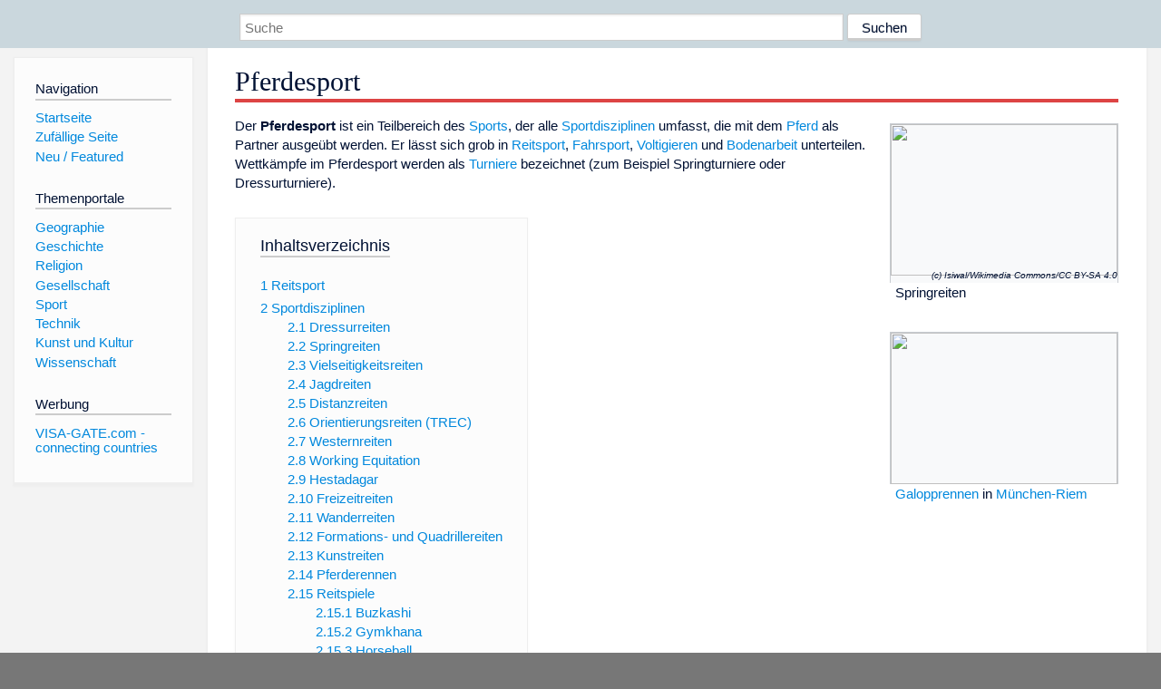

--- FILE ---
content_type: text/html; charset=utf-8
request_url: https://dewiki.de/Lexikon/Pferdesport
body_size: 27022
content:


<!DOCTYPE html>
<html lang="de-DE">
<head>
<!-- <script async src="https://pagead2.googlesyndication.com/pagead/js/adsbygoogle.js?client=ca-pub-6036180823540385" crossorigin="anonymous"></script> -->    <meta charset="utf-8" />
    <meta name="viewport" content="width=device-width, initial-scale=1.0" />
    <meta property="og:type" content="website" />
    <meta property="og:site_name" content="DeWiki" />
    
    
        <link rel="stylesheet" href="/css/site.min.css" />
    
        <link rel="canonical" href="https://dewiki.de/Lexikon/Pferdesport" />
    <title>DeWiki &gt; Pferdesport</title>
<style>
    .sidebar-right-ad, #mw-related-navigation { display: none; }
    @media screen and (min-width: 1350px) {
        .sidebar-right-ad, #mw-related-navigation {
            display: inline;
        }
    }
    .imagesTable {
        display: table;
        width: 100%;
        border-spacing: 3px
    }

    .imagesTableRow {
        display: table-row
    }

    .imagesTableCell {
        display: table-cell;
        padding: 5px;
        vertical-align: middle
    }

    .imagesTableBody {
        display: table-row-group
    }
.google-revocation-link-placeholder {min-height:600px;}
figure[typeof~="mw:File/Thumb"] > figcaption, figure[typeof~="mw:File/Frame"] > figcaption {display:table-caption;caption-side:bottom;line-height:1.4em;word-break:break-word;text-align:left;padding:0 6px 6px 6px;}
figure[typeof~="mw:File/Thumb"], figure[typeof~="mw:File/Frame"] {display: table;text-align:center;border-collapse:collapse;line-height:0;margin:0.5em 0 1.3em 1.4em;clear:right;float:right;}
figure[typeof~="mw:File/Thumb"], figure[typeof~="mw:File/Frame"] {border: 1px solid #c8ccd1;border-bottom-width: 1px;border-bottom-style: solid;border-bottom-color: rgb(200, 204, 209);border-bottom:0; background-color:#f8f9fa;}

/* desktop-billboard-atf */
@media (min-width: 992px) {
.r89-desktop-billboard-atf {
min-height: 250px;
margin-top: 20px;
margin-bottom: 20px
}
}
/* desktop-billboard-btf */
@media (min-width: 992px) {
.r89-desktop-billboard-btf {
min-height: 250px;
margin-top: 20px;
margin-bottom: 20px
}
}
/* desktop-incontent */
@media (min-width: 992px) {
.r89-desktop-InContent {
min-height: 90px;
margin-top: 20px;
margin-bottom: 20px
}
}
/* mobile-billboard-top */
@media (max-width: 991px) {
.r89-mobile-billboard-top {
min-height: 280px;
margin-top: 20px;
margin-bottom: 20px
}
}
#r89-mobile-billboard-top-home-0-wrapper {
  min-height: 280px !important;
}
/* mobile-rectangle-infinite */
@media (max-width: 991px) {
.r89-mobile-rectangle-infinite {
min-height: 250px;
margin-top: 20px;
margin-bottom: 20px
}
}
/* mobile-rectangle-low */
@media (max-width: 991px) {
.r89-mobile-rectangle-low {
min-height: 250px;
margin-top: 20px;
margin-bottom: 20px
}
}
/* mobile-rectangle-mid */
@media (max-width: 991px) {
.r89-mobile-rectangle-mid {
min-height: 250px;
margin-top: 20px;
margin-bottom: 20px
}
}
/* mobile-rectangle-mid-300x600 */
@media (max-width: 991px) {
.r89-Mobile-Rectangle-Mid-300x600 {
min-height: 600px;
margin-top: 20px;
margin-bottom: 20px
}
}
.urhhinw {font-size: 0.6rem;font-style: italic;display: block;text-align: right;background-color: #ffffff80;line-height: 0.9;}</style>
</head>
<body class="sitedir-ltr">
    
    <div id="mw-wrapper">
        <div id="mw-header-container" style="background: #cad7dd; min-height: 3.5em">
            <div id="mw-header">
                <div id="p-search" style="margin-left:auto;margin-right:auto;text-align:center;max-width:1024px;">
                    <form method="get" action="/Suche">
                        <input style="width:65%" name="q" type="text" placeholder="Suche" />
                        <input style="max-width:25%" type="submit" value="Suchen" />
                    </form>
                </div>
            </div>
        </div>
        <div id="mw-content-container">
            <div id="mw-content-block" class="ts-inner">
                <div id="mw-site-navigation">
                    <div id="site-navigation" class="sidebar-chunk">
                        <h2><span>Navigation</span><div class="pokey"></div></h2>
                        <div class="sidebar-inner">
                            <div role="navigation" id="p-navigation">
 <h3>Navigation</h3>
 <div>
  <ul>
   <li><a href="/" title="Startseite" accesskey="z" ><span>Startseite</span></a></li>
   <li><a href="/Special/Random" title="Zufällige Seite" accesskey="z" rel="nofollow"><span>Zufällige Seite</span></a></li>
  <li><a href="/Artikel/Featured">Neu / Featured</a></li>
  </ul>
 </div>
</div>
<div role="navigation" id="p-themenportale">
 <h3>Themenportale</h3>
 <div>
  <ul>
   <li><a href="/Lexikon/Portal:Geographie" title="Geographie-Portal"><span>Geographie</span></a></li>
   <li><a href="/Lexikon/Portal:Geschichte" title="Geschichte-Portal"><span>Geschichte</span></a></li>
   <li><a href="/Lexikon/Portal:Religion" title="Religion-Portal"><span>Religion</span></a></li>
   <li><a href="/Lexikon/Portal:Gesellschaft" title="Gesellschaft-Portal"><span>Gesellschaft</span></a></li>
   <li><a href="/Lexikon/Portal:Sport" title="Sport-Portal"><span>Sport</span></a></li>
   <li><a href="/Lexikon/Portal:Technik" title= "Technik-Portal"><span>Technik</span></a></li>
   <li><a href="/Lexikon/Portal:Kunst_und_Kultur" title="Kunst-und-Kultur-Portal"><span>Kunst und Kultur</span></a></li>
   <li><a href="/Lexikon/Portal:Wissenschaft" title="Wissenschafts-Portal"><span>Wissenschaft</span></a></ li >
  </ul>
 </div>
</div>
<div role="navigation" id="p-ads">
 <h3>Werbung</h3>
 <div>
  <ul>
   <li><a href="https://www.visa-gate.com" title="VISA-GATE.com - connecting countries"><span>VISA-GATE.com - connecting countries</span></a></li>
  </ul>
 </div>
</div>
                        </div>
                    </div>
                </div>
                <div id="mw-related-navigation" style="padding-left: 0em;position: sticky;top: 4em;">
<!--<div class="sidebar-right-ad">
 <ins class="adsbygoogle" id="sidebaradwithcookieconsent"
  style="display:block"
  data-ad-client="ca-pub-6036180823540385"
  data-ad-slot="5493494242"
  data-ad-format="auto"
  data-full-width-responsive="true"></ins>
 <script>
 (adsbygoogle = window.adsbygoogle || []).push({ });
 </script>  
</div>-->                </div>
                <div id="mw-content">
                    <div id="content" class="mw-body" role="main">
                        

<div>
    <!-- google_ad_section_start -->
    <h1 id="firstHeading" class="firstHeading"><span class="mw-page-title-main">Pferdesport</span></h1>

<!--<script src="https://tags.refinery89.com/dewikide.js" async></script>
<ins class="adsbygoogle" id="firstadwithcookieconsent"
 style="display:block;height:280px;"
 data-ad-client="ca-pub-6036180823540385"
 data-ad-slot="9334668697"
 data-ad-format="auto"
 data-full-width-responsive="true"></ins> -->
<!-- <script>
 (adsbygoogle = window.adsbygoogle || []).push({ });
</script>
<div class="r89-desktop-billboard-atf"></div>-->

    <div class="mw-content-ltr mw-parser-output" lang=de dir=ltr><figure class=mw-default-size typeof=mw:File/Thumb><div style=position:relative;text-align:right;display:inline-block;margin-bottom:0.5rem><div style=text-align:left><a href=/Media/Datei:CSIO4_Linzer_Pferdefestival_2017-Davide_Sbardella-_Triomphe_van_Schuttershof-6055.jpg><img src=//upload.wikimedia.org/wikipedia/commons/thumb/6/66/CSIO4_Linzer_Pferdefestival_2017-Davide_Sbardella-_Triomphe_van_Schuttershof-6055.jpg/250px-CSIO4_Linzer_Pferdefestival_2017-Davide_Sbardella-_Triomphe_van_Schuttershof-6055.jpg decoding=async width=250 height=167 class=mw-file-element srcset="//upload.wikimedia.org/wikipedia/commons/thumb/6/66/CSIO4_Linzer_Pferdefestival_2017-Davide_Sbardella-_Triomphe_van_Schuttershof-6055.jpg/500px-CSIO4_Linzer_Pferdefestival_2017-Davide_Sbardella-_Triomphe_van_Schuttershof-6055.jpg 1.5x" data-file-width=3750 data-file-height=2500></a></div><div style=font-size:0.6rem;font-style:italic;display:block;width:250px;text-align:right>(c) Isiwal/Wikimedia Commons/CC BY-SA 4.0</div></div><figcaption>Springreiten</figcaption></figure><figure class=mw-default-size typeof=mw:File/Thumb><a href=/Media/Datei:Horse-racing-1.jpg><img src=//upload.wikimedia.org/wikipedia/commons/thumb/1/15/Horse-racing-1.jpg/250px-Horse-racing-1.jpg decoding=async width=250 height=167 class=mw-file-element srcset="//upload.wikimedia.org/wikipedia/commons/thumb/1/15/Horse-racing-1.jpg/500px-Horse-racing-1.jpg 1.5x" data-file-width=1536 data-file-height=1024></a><figcaption><a href=/Lexikon/Galopprennsport title=Galopprennsport>Galopprennen</a> in <a href=/Lexikon/Galopprennbahn_Riem title="Galopprennbahn Riem">München-Riem</a></figcaption></figure><p>Der <b>Pferdesport</b> ist ein Teilbereich des <a href=/Lexikon/Sport title=Sport>Sports</a>, der alle <a href=/Lexikon/Sportdisziplin title=Sportdisziplin>Sportdisziplinen</a> umfasst, die mit dem <a href=/Lexikon/Hauspferd title=Hauspferd>Pferd</a> als Partner ausgeübt werden. Er lässt sich grob in <a href=/Lexikon/Reiten title=Reiten>Reitsport</a>, <a href=/Lexikon/Fahrsport title=Fahrsport>Fahrsport</a>, <a href=/Lexikon/Voltigieren title=Voltigieren>Voltigieren</a> und <a href=#Handarbeit/Bodenarbeit>Bodenarbeit</a> unterteilen. Wettkämpfe im Pferdesport werden als <a href=/Lexikon/Turnier_im_Pferdesport title="Turnier im Pferdesport">Turniere</a> bezeichnet (zum Beispiel Springturniere oder Dressurturniere).<div id=toc class=toc role=navigation aria-labelledby=mw-toc-heading><input type=checkbox role=button id=toctogglecheckbox class=toctogglecheckbox style=display:none><div class=toctitle lang=de dir=ltr><h2 id=mw-toc-heading>Inhaltsverzeichnis</h2><span class=toctogglespan><label class=toctogglelabel for=toctogglecheckbox></label></span></div><ul><li class="toclevel-1 tocsection-1"><a href=#Reitsport><span class=tocnumber>1</span> <span class=toctext>Reitsport</span></a><li class="toclevel-1 tocsection-2"><a href=#Sportdisziplinen><span class=tocnumber>2</span> <span class=toctext>Sportdisziplinen</span></a><ul><li class="toclevel-2 tocsection-3"><a href=#Dressurreiten><span class=tocnumber>2.1</span> <span class=toctext>Dressurreiten</span></a><li class="toclevel-2 tocsection-4"><a href=#Springreiten><span class=tocnumber>2.2</span> <span class=toctext>Springreiten</span></a><li class="toclevel-2 tocsection-5"><a href=#Vielseitigkeitsreiten><span class=tocnumber>2.3</span> <span class=toctext>Vielseitigkeitsreiten</span></a><li class="toclevel-2 tocsection-6"><a href=#Jagdreiten><span class=tocnumber>2.4</span> <span class=toctext>Jagdreiten</span></a><li class="toclevel-2 tocsection-7"><a href=#Distanzreiten><span class=tocnumber>2.5</span> <span class=toctext>Distanzreiten</span></a><li class="toclevel-2 tocsection-8"><a href=#Orientierungsreiten_(TREC)><span class=tocnumber>2.6</span> <span class=toctext>Orientierungsreiten (TREC)</span></a><li class="toclevel-2 tocsection-9"><a href=#Westernreiten><span class=tocnumber>2.7</span> <span class=toctext>Westernreiten</span></a><li class="toclevel-2 tocsection-10"><a href=#Working_Equitation><span class=tocnumber>2.8</span> <span class=toctext>Working Equitation</span></a><li class="toclevel-2 tocsection-11"><a href=#Hestadagar><span class=tocnumber>2.9</span> <span class=toctext>Hestadagar</span></a><li class="toclevel-2 tocsection-12"><a href=#Freizeitreiten><span class=tocnumber>2.10</span> <span class=toctext>Freizeitreiten</span></a><li class="toclevel-2 tocsection-13"><a href=#Wanderreiten><span class=tocnumber>2.11</span> <span class=toctext>Wanderreiten</span></a><li class="toclevel-2 tocsection-14"><a href=#Formations-_und_Quadrillereiten><span class=tocnumber>2.12</span> <span class=toctext>Formations- und Quadrillereiten</span></a><li class="toclevel-2 tocsection-15"><a href=#Kunstreiten><span class=tocnumber>2.13</span> <span class=toctext>Kunstreiten</span></a><li class="toclevel-2 tocsection-16"><a href=#Pferderennen><span class=tocnumber>2.14</span> <span class=toctext>Pferderennen</span></a><li class="toclevel-2 tocsection-17"><a href=#Reitspiele><span class=tocnumber>2.15</span> <span class=toctext>Reitspiele</span></a><ul><li class="toclevel-3 tocsection-18"><a href=#Buzkashi><span class=tocnumber>2.15.1</span> <span class=toctext>Buzkashi</span></a><li class="toclevel-3 tocsection-19"><a href=#Gymkhana><span class=tocnumber>2.15.2</span> <span class=toctext>Gymkhana</span></a><li class="toclevel-3 tocsection-20"><a href=#Horseball><span class=tocnumber>2.15.3</span> <span class=toctext>Horseball</span></a><li class="toclevel-3 tocsection-21"><a href=#Mounted_Games><span class=tocnumber>2.15.4</span> <span class=toctext>Mounted Games</span></a><li class="toclevel-3 tocsection-22"><a href=#Pato><span class=tocnumber>2.15.5</span> <span class=toctext>Pato</span></a><li class="toclevel-3 tocsection-23"><a href=#Patrouillenritt><span class=tocnumber>2.15.6</span> <span class=toctext>Patrouillenritt</span></a><li class="toclevel-3 tocsection-24"><a href=#Polo><span class=tocnumber>2.15.7</span> <span class=toctext>Polo</span></a><li class="toclevel-3 tocsection-25"><a href=#Polocrosse><span class=tocnumber>2.15.8</span> <span class=toctext>Polocrosse</span></a><li class="toclevel-3 tocsection-26"><a href=#Ringreiten><span class=tocnumber>2.15.9</span> <span class=toctext>Ringreiten</span></a><li class="toclevel-3 tocsection-27"><a href=#Rolandreiten><span class=tocnumber>2.15.10</span> <span class=toctext>Rolandreiten</span></a></ul></ul><li class="toclevel-1 tocsection-28"><a href=#Fahrsport><span class=tocnumber>3</span> <span class=toctext>Fahrsport</span></a><li class="toclevel-1 tocsection-29"><a href=#Voltigieren><span class=tocnumber>4</span> <span class=toctext>Voltigieren</span></a><li class="toclevel-1 tocsection-30"><a href=#Handarbeit/Bodenarbeit><span class=tocnumber>5</span> <span class=toctext>Handarbeit/Bodenarbeit</span></a><li class="toclevel-1 tocsection-31"><a href=#Therapeutisches_Reiten><span class=tocnumber>6</span> <span class=toctext>Therapeutisches Reiten</span></a><li class="toclevel-1 tocsection-32"><a href=#Behindertenreitsport><span class=tocnumber>7</span> <span class=toctext>Behindertenreitsport</span></a><li class="toclevel-1 tocsection-33"><a href=#Leistungspflügen><span class=tocnumber>8</span> <span class=toctext>Leistungspflügen</span></a><li class="toclevel-1 tocsection-34"><a href=#Vereine_und_Verbände><span class=tocnumber>9</span> <span class=toctext>Vereine und Verbände</span></a><li class="toclevel-1 tocsection-35"><a href=#Siehe_auch><span class=tocnumber>10</span> <span class=toctext>Siehe auch</span></a><li class="toclevel-1 tocsection-36"><a href=#Weblinks><span class=tocnumber>11</span> <span class=toctext>Weblinks</span></a><ul><li class="toclevel-2 tocsection-37"><a href=#Verbände><span class=tocnumber>11.1</span> <span class=toctext>Verbände</span></a><li class="toclevel-2 tocsection-38"><a href=#Weitere><span class=tocnumber>11.2</span> <span class=toctext>Weitere</span></a></ul><li class="toclevel-1 tocsection-39"><a href=#Einzelnachweise><span class=tocnumber>12</span> <span class=toctext>Einzelnachweise</span></a></ul></div><div class="mw-heading mw-heading2"><h2 id=Reitsport>Reitsport</h2></div><div class=hauptartikel role=navigation><span class=hauptartikel-pfeil title=siehe aria-hidden=true role=presentation>→&#160;</span><i><span class=hauptartikel-text>Hauptartikel</span>: <a href=/Lexikon/Reiten title=Reiten>Reiten</a></i></div><p>Reiten bezeichnet die <a href=/Lexikon/Fortbewegung title=Fortbewegung>Fortbewegung</a> des <a href=/Lexikon/Mensch title=Mensch>Menschen</a> auf dem <a href=/Lexikon/R%c3%bccken title=Rücken>Rücken</a> eines <a href=/Lexikon/Hauspferd title=Hauspferd>Pferde</a>. Im Unterschied zum touristischen Reiten, das auch als „sich vom Pferd tragen lassen“ umschrieben wird, geht beim sportlichen <a href=/Lexikon/Reiten title=Reiten>Reiten</a> <span>sitzt</span> der Reiter oder die Reiterin nicht passiv auf dem Pferd, sondern geht aktiv mit der <a href=/Lexikon/Pferdegangart title=Pferdegangart>Bewegung des Pferdes</a> mit und beeinflusst sie. Junge Pferde werden dazu <a href=/Lexikon/Pferdeausbildung title=Pferdeausbildung>ausgebildet</a> sich von den <a href=/Lexikon/Hilfe_(Pferdesport) title="Hilfe (Pferdesport)">Hilfen</a> führen zu lassen, etwa durch Gewichtsverlagerung, Schenkelimpuls und Zügelführung. Der Mensch, nicht das Pferd, bestimmt Tempo, Richtung, Gangart der gemeinsamen Bewegung. Eine Besonderheit im Pferdesport ist, dass <span>Geschlechtertrennung</span> nicht üblich ist. Die einzigen olympischen Sportdisziplinen, bei denen Frauen und Männer gemeinsam antreten, sind die Reitsportdisziplinen Dressur (seit 1952<sup id=cite_ref-1 class=reference><a href=#cite_note-1><span class=cite-bracket>&#91;</span>1<span class=cite-bracket>&#93;</span></a></sup>), Springen und Vielseitigkeit. Von Ausnahmen abgesehen, gibt es auch bei Pferden keine Unterscheidung hinsichtlich Rasse und Geschlecht. Sie werden jedoch nach <a href=/Lexikon/Stockma%c3%9f class=mw-redirect title=Stockmaß>Größe</a> in <a href=/Lexikon/Pony_(Pferd) title="Pony (Pferd)">Ponys</a> und Pferde unterteilt.<sup id=cite_ref-:0_2-0 class=reference><a href=#cite_note-:0-2><span class=cite-bracket>&#91;</span>2<span class=cite-bracket>&#93;</span></a></sup> In Deutschland gab es 2016 schätzungsweise 3,89 Millionen Reitende, rund 1,3 Millionen davon betrieben den Sport intensiv.<sup id=cite_ref-3 class=reference><a href=#cite_note-3><span class=cite-bracket>&#91;</span>3<span class=cite-bracket>&#93;</span></a></sup><div class="mw-heading mw-heading2"><h2 id=Sportdisziplinen>Sportdisziplinen</h2></div><figure class=mw-default-size typeof=mw:File/Thumb><a href=/Media/Datei:WCLV07m.JPG><img src=//upload.wikimedia.org/wikipedia/commons/thumb/7/7b/WCLV07m.JPG/250px-WCLV07m.JPG decoding=async width=250 height=198 class=mw-file-element srcset="//upload.wikimedia.org/wikipedia/commons/thumb/7/7b/WCLV07m.JPG/500px-WCLV07m.JPG 1.5x" data-file-width=1351 data-file-height=1070></a><figcaption><a href=/Lexikon/Trakehner title=Trakehner>Trakehner</a> in der Dressur</figcaption></figure><div class="mw-heading mw-heading3"><h3 id=Dressurreiten>Dressurreiten</h3></div><div class=hauptartikel role=navigation><span class=hauptartikel-pfeil title=siehe aria-hidden=true role=presentation>→&#160;</span><i><span class=hauptartikel-text>Hauptartikel</span>: <a href=/Lexikon/Dressurreiten title=Dressurreiten>Dressurreiten</a></i></div><p>Die Dressurarbeit ist der Grundstock zur Ausübung aller Reitsportdisziplinen. Eine Dressur ist eine <a href=/Lexikon/Pferdeausbildung title=Pferdeausbildung>Aus</a>- und Weiterbildung des Pferdes und seiner natürlichen Bewegungen. Sie beginnt mit dem Anreiten des jungen Pferdes und endet nach Durchlaufen der <a href=/Lexikon/Ausbildungsskala title=Ausbildungsskala>Ausbildungsskala</a>, in der <a href=/Lexikon/Versammlung_(Reiten) title="Versammlung (Reiten)">Versammlung</a> und dem korrekten Ausführen der schweren Dressurlektionen.<div class="mw-heading mw-heading3"><h3 id=Springreiten>Springreiten</h3></div><div class=hauptartikel role=navigation><span class=hauptartikel-pfeil title=siehe aria-hidden=true role=presentation>→&#160;</span><i><span class=hauptartikel-text>Hauptartikel</span>: <a href=/Lexikon/Springreiten title=Springreiten>Springreiten</a></i></div><figure class=mw-default-size typeof=mw:File/Thumb><a href=/Media/Datei:Hamburg_Derby_2010_GHI.JPG><img src=//upload.wikimedia.org/wikipedia/commons/thumb/7/72/Hamburg_Derby_2010_GHI.JPG/250px-Hamburg_Derby_2010_GHI.JPG decoding=async width=250 height=188 class=mw-file-element srcset="//upload.wikimedia.org/wikipedia/commons/thumb/7/72/Hamburg_Derby_2010_GHI.JPG/500px-Hamburg_Derby_2010_GHI.JPG 1.5x" data-file-width=3648 data-file-height=2736></a><figcaption>Springreiten</figcaption></figure><p>Springreiten ist das Überwinden von Hindernissen zu Pferde. Es erfordert viel Geschicklichkeit, Balanciervermögen, Rhythmusgefühl und präzise Hilfengebung, um ein Pferd korrekt über Hindernisse zu reiten. Die Schwierigkeit beim Springreiten besteht darin, ein Pferd an den Sprung so heran zu reiten, dass das Pferd beim Absprung eine optimale Flugkurve entwickeln kann. Das Pferd darf also nicht zu nah am Hindernis abspringen, und auch nicht in zu großer Entfernung.</p><figure class=mw-default-size typeof=mw:File/Thumb><a href=/Media/Datei:Foto_sprong_sloot.JPG><img src=//upload.wikimedia.org/wikipedia/commons/thumb/c/c1/Foto_sprong_sloot.JPG/250px-Foto_sprong_sloot.JPG decoding=async width=250 height=167 class=mw-file-element srcset="//upload.wikimedia.org/wikipedia/commons/thumb/c/c1/Foto_sprong_sloot.JPG/500px-Foto_sprong_sloot.JPG 1.5x" data-file-width=3066 data-file-height=2042></a><figcaption>Vielseitigkeitsreiten: Festes Hindernis und Graben im Gelände</figcaption></figure><div class="mw-heading mw-heading3"><h3 id=Vielseitigkeitsreiten>Vielseitigkeitsreiten</h3></div><div class=hauptartikel role=navigation><span class=hauptartikel-pfeil title=siehe aria-hidden=true role=presentation>→&#160;</span><i><span class=hauptartikel-text>Hauptartikel</span>: <a href=/Lexikon/Vielseitigkeitsreiten title=Vielseitigkeitsreiten>Vielseitigkeitsreiten</a></i></div><p>Das Vielseitigkeitsreiten setzt sich aus drei Teilprüfungen der Disziplinen Dressur, Springen und <a href=/Lexikon/Gel%c3%a4ndereiten title=Geländereiten>Geländereiten</a> innerhalb eines Wettbewerbes zusammen. Die Prüfung hat einen militärischen Ursprung. Bei der Vielseitigkeitsprüfung benötigen Pferd und Reiter oftmals sehr viel <a href=/Lexikon/Mut title=Mut>Mut</a>, Vertrauen, <a href=/Lexikon/Ausdauer title=Ausdauer>Ausdauer</a> und Flexibilität. Eine besondere Rolle spielen eine oder mehrere Verfassungsprüfungen des Pferdes um eine Überforderung des Pferdes zu vermeiden. Bereits ab der Eingangsstufe (<a href=/Lexikon/Klasseneinteilung_im_deutschen_Reitsport title="Klasseneinteilung im deutschen Reitsport">Klasse</a> E) sind die Strecken über einen Kilometer lang.<sup id=cite_ref-:0_2-1 class=reference><a href=#cite_note-:0-2><span class=cite-bracket>&#91;</span>2<span class=cite-bracket>&#93;</span></a></sup><div class="mw-heading mw-heading3"><h3 id=Jagdreiten>Jagdreiten</h3></div><div class=hauptartikel role=navigation><span class=hauptartikel-pfeil title=siehe aria-hidden=true role=presentation>→&#160;</span><i><span class=hauptartikel-text>Hauptartikel</span>: <a href=/Lexikon/Jagdreiten title=Jagdreiten>Jagdreiten</a></i></div><p>Unter Jagdreiten versteht man das Reiten in Jagdfeldern hinter einem Master. Geritten wird auf einer Geländestrecke mit natürlichen und angelegten Hindernissen. Anders als die <a href=/Lexikon/Parforcejagd title=Parforcejagd>Parforcejagd</a> ist Jagdreiten reiner Pferdesport, es wird also kein Wild <a href=/Lexikon/Jagd title=Jagd>gejagt</a>. Es gibt Schleppjagden, die mit Hundemeute geritten werden, sowie Fuchsjagden, welche ohne Hunde geritten werden.<p>Aus der Parforcejagd ist das <a href=/Lexikon/Berittenes_Bogenschie%c3%9fen title="Berittenes Bogenschießen">berittene Bogenschießen</a> entstanden. Während das Pferd innerhalb einer vorgegebenen Zeit eine Bahn entlang galoppiert, werden mit dem Bogen Pfeile auf drei unterschiedlich ausgerichtete Scheiben in der Mitte der Bahn abgeschossen. Entsprechend der Scheibenausrichtung (nach vorne – mittig – nach hinten) und des jeweiligen Scheibenringes werden Punkte vergeben. Ist das Paar schneller als die vorgegebene Zeit, werden die Sekunden als Bonuspunkte gutgeschrieben.<div class="mw-heading mw-heading3"><h3 id=Distanzreiten>Distanzreiten</h3></div><figure class=mw-default-size typeof=mw:File/Thumb><a href=/Media/Datei:Assistance_in_waiting.JPG><img src=//upload.wikimedia.org/wikipedia/commons/thumb/c/c2/Assistance_in_waiting.JPG/250px-Assistance_in_waiting.JPG decoding=async width=250 height=167 class=mw-file-element srcset="//upload.wikimedia.org/wikipedia/commons/thumb/c/c2/Assistance_in_waiting.JPG/500px-Assistance_in_waiting.JPG 1.5x" data-file-width=2500 data-file-height=1667></a><figcaption>Distanzreiten</figcaption></figure><div class=hauptartikel role=navigation><span class=hauptartikel-pfeil title=siehe aria-hidden=true role=presentation>→&#160;</span><i><span class=hauptartikel-text>Hauptartikel</span>: <a href=/Lexikon/Distanzreiten title=Distanzreiten>Distanzreiten</a></i></div><p>In Deutschland wurde das Distanzreiten als Wettkampfsport Ende der 1960er Jahre entdeckt.<sup id=cite_ref-dis_4-0 class=reference><a href=#cite_note-dis-4><span class=cite-bracket>&#91;</span>4<span class=cite-bracket>&#93;</span></a></sup><p>Wie bei anderen Wettbewerben auch, gibt es beim Distanzreiten eine Unterteilung in verschiedene Kategorien, von kurzen Strecken bis zur härtesten von 160 Kilometer Länge. Das Paar müssen die jeweilige Strecke in Mindestgeschwindigkeit zurücklegen, nur in der Bronze-Kategorie bzw. Anfangsstufe wird eine Höchstgeschwindigkeit vorgegeben. Die Pferde werden regelmäßig tierärztlich kontrolliert und müssen alle Stationen gesund und mit einer Pulsfrequenz von höchstens 64 Schlägen pro Minute (nach 20&#160;min) erreichen. Wenn das Pferd die tierärztliche Prüfung nicht besteht, wird es disqualifiziert, um Überlastung zu vermeiden.<div class="mw-heading mw-heading3"><h3 id=Orientierungsreiten_(TREC)><span id=Orientierungsreiten_.28TREC.29></span>Orientierungsreiten (TREC)</h3></div><figure class=mw-default-size typeof=mw:File/Thumb><a href=/Media/Datei:Tronc_en_main_TREC.jpg><img src=//upload.wikimedia.org/wikipedia/commons/thumb/3/3e/Tronc_en_main_TREC.jpg/250px-Tronc_en_main_TREC.jpg decoding=async width=250 height=167 class=mw-file-element srcset="//upload.wikimedia.org/wikipedia/commons/thumb/3/3e/Tronc_en_main_TREC.jpg/500px-Tronc_en_main_TREC.jpg 1.5x" data-file-width=960 data-file-height=640></a><figcaption>Orientierungsreiten: Hindernis an der Hand, Geländeprüfung</figcaption></figure><div class=hauptartikel role=navigation><span class=hauptartikel-pfeil title=siehe aria-hidden=true role=presentation>→&#160;</span><i><span class=hauptartikel-text>Hauptartikel</span>: <span>Techniques de randonnée équestre de compétition</span></i></div><p>Orientierungsreiten ist Wanderreiten nach Tempovorgabe mit Karte und Kompass als Wettkampf. TREC-Ritte nach <span>FITE</span>-Reglement gliedern sich in drei Kategorien: Der Orientierungsritt (POR, bis zu 60 Kilometer, inkl. Marschzahlenroute und Point-to-Point-Aufgaben), die Geländehindernisstrecke (PTV, 16 Natur- und naturnahe Hindernisse auf einer drei bis fünf Kilometer langen Strecke) sowie der Rittigkeit (MA, jeweils ohne Taktfehler: 150&#160;m im langsamen Galopp und 150 Meter im schnellen Schritt).<div class="mw-heading mw-heading3"><h3 id=Westernreiten>Westernreiten</h3></div><figure class=mw-default-size typeof=mw:File/Thumb><a href=/Media/Datei:RbtB2006_059-1.JPG><img src=//upload.wikimedia.org/wikipedia/commons/thumb/c/c8/RbtB2006_059-1.JPG/250px-RbtB2006_059-1.JPG decoding=async width=250 height=165 class=mw-file-element srcset="//upload.wikimedia.org/wikipedia/commons/thumb/c/c8/RbtB2006_059-1.JPG/500px-RbtB2006_059-1.JPG 1.5x" data-file-width=640 data-file-height=422></a><figcaption>Westernreiten, Sliding Stop</figcaption></figure><div class=hauptartikel role=navigation><span class=hauptartikel-pfeil title=siehe aria-hidden=true role=presentation>→&#160;</span><i><span class=hauptartikel-text>Hauptartikel</span>: <a href=/Lexikon/Westernreiten title=Westernreiten>Westernreiten</a></i></div><p>Das Westernreiten ist eine ursprünglich aus dem Westen der USA stammende Reitweise, die sich an den Erfordernissen der <a href=/Lexikon/Cowboy title=Cowboy>Cowboy</a>-Arbeit zu Pferde anlehnt, zu der es Prüfungen in unterschiedlichen Disziplinen und Schweregraden gibt. Die Disziplinen sind u.&#160;a. <i><span>Western Pleasure</span>, Westernhorsemanship, Trail, Westernriding, <a href=/Lexikon/Reining title=Reining>Reining</a>, Superhorse, Hunter under Saddle, Hunt Seat Equitation, Hunter Hack, <span>Pleasure Driving</span>, <span>Cutting</span>, Working Cowhorse, Team und Cattle Penning, <a href=/Lexikon/Rodeo title=Rodeo>Rodeo</a>, Pole Bending</i> und <i>Barrel Racing</i>. Beliebte <a href=/Lexikon/Westernpferd title=Westernpferd>Westernpferde</a> sind <span>Quarter Horses</span>, <a href=/Lexikon/Paint_Horse title="Paint Horse">Paint Horses</a> und <a href=/Lexikon/Appaloosa title=Appaloosa>Appaloosas</a>, aber auch andere Rassen, beispielsweise <a href=/Lexikon/Haflinger title=Haflinger>Haflinger</a> und Ponys werden eingesetzt.<div class="mw-heading mw-heading3"><h3 id=Working_Equitation>Working Equitation</h3></div><div class=hauptartikel role=navigation><span class=hauptartikel-pfeil title=siehe aria-hidden=true role=presentation>→&#160;</span><i><span class=hauptartikel-text>Hauptartikel</span>: <a href=/Lexikon/Working-Equitation title=Working-Equitation>Working-Equitation</a></i></div><p>Die Working Equitation, auch Arbeitsreitweise (englisch: Working Equitation), ist eine Turnierdisziplin, welche auf traditionellen Reitweisen beruht. Sie erfreut sich konstant zunehmender Popularität und besteht meist aus den vier Teildisziplinen Dressur, Stiltrail, Speedtrail und Rinderarbeit.<div class="mw-heading mw-heading3"><h3 id=Hestadagar>Hestadagar</h3></div><div class=hauptartikel role=navigation><span class=hauptartikel-pfeil title=siehe aria-hidden=true role=presentation>→&#160;</span><i><span class=hauptartikel-text>Hauptartikel</span>: <a href=/Lexikon/Hestadagar title=Hestadagar>Hestadagar</a></i></div><p>Das Hestadagar-Konzept entstammt der <a href=/Lexikon/Islandpferd title=Islandpferd>Islandpferde</a>-Reiterei. Hestadagar sind <a href=/Lexikon/Breitensportturnier_(Reiten) title="Breitensportturnier (Reiten)">Veranstaltungen</a> mit Wettbewerben für das <a href=/Lexikon/Freizeitreiten title=Freizeitreiten>Freizeitreiten</a>. Hestadagar haben ein eigenes Aufgabenprogramm mit speziellem Leitgedanken für den Breitensport. Hestadagar sind prinzipiell offen für alle <a href=/Lexikon/Pferderassen class=mw-redirect title=Pferderassen>Pferderassen</a>, wenn diese für die jeweilige Aufgabe geeignet sind.<div class="mw-heading mw-heading3"><h3 id=Freizeitreiten>Freizeitreiten</h3></div><div class=hauptartikel role=navigation><span class=hauptartikel-pfeil title=siehe aria-hidden=true role=presentation>→&#160;</span><i><span class=hauptartikel-text>Hauptartikel</span>: <a href=/Lexikon/Freizeitreiten title=Freizeitreiten>Freizeitreiten</a></i></div><p>Freizeitreiter sind eine große und heterogene Gruppe. Sie legen oft Wert auf eine harmonische Beziehung zwischen Mensch, Pferd und Natur. Sie halten ihre Pferde häufig im <a href=/Lexikon/Pferdehaltung#Offenstallhaltung title=Pferdehaltung>Offenstall</a> und reiten oftmals gemäß der <a href=/Lexikon/Leichtes_Reiten title="Leichtes Reiten">Leichten Reitweise</a> (siehe auch: <a href=/Lexikon/Ursula_Bruns title="Ursula Bruns">Ursula Bruns</a>) oder dem <a href=/Lexikon/Westernreiten title=Westernreiten>Westernreiten</a>. Sie nehmen selten an <span>Turnieren</span>, jedoch zunehmend an <a href=/Lexikon/Breitensportturnier_(Reiten) title="Breitensportturnier (Reiten)">Breitensportwettbewerben</a> teil, beispielsweise <a href=/Lexikon/Hestadagar title=Hestadagar>Hestadagar</a> oder <a href=/Lexikon/Gelassenheitspr%c3%bcfung class=mw-redirect title=Gelassenheitsprüfung>Gelassenheitsprüfung</a>.<div class="mw-heading mw-heading3"><h3 id=Wanderreiten>Wanderreiten</h3></div><div class=hauptartikel role=navigation><span class=hauptartikel-pfeil title=siehe aria-hidden=true role=presentation>→&#160;</span><i><span class=hauptartikel-text>Hauptartikel</span>: <a href=/Lexikon/Wanderreiten title=Wanderreiten>Wanderreiten</a></i></div><p>Wanderritte können allein, in kleinen oder großen Gruppen, selbst organisiert oder geführt, über einzelne oder mehrere Tage bis Wochen durchgeführt werden. Beim Wanderreiten steht das gemeinsame Erleben der Natur im Vordergrund. Es gibt spezielle Reitwanderkarten, in denen getestete und teilweise speziell fürs Wanderreiten gepflegte Wege mit allen notwendigen Stationen verzeichnet sind. Auch Kurse, Lehrgänge, Wettkämpfe und Abzeichen werden angeboten.</p><figure class=mw-default-size typeof=mw:File/Thumb><a href=/Media/Datei:DayTechnologies2017p1-05.jpg><img src=//upload.wikimedia.org/wikipedia/commons/thumb/e/e5/DayTechnologies2017p1-05.jpg/250px-DayTechnologies2017p1-05.jpg decoding=async width=250 height=167 class=mw-file-element srcset="//upload.wikimedia.org/wikipedia/commons/thumb/e/e5/DayTechnologies2017p1-05.jpg/500px-DayTechnologies2017p1-05.jpg 1.5x" data-file-width=2250 data-file-height=1500></a><figcaption>Quadrillereiten</figcaption></figure><div class="mw-heading mw-heading3"><h3 id=Formations-_und_Quadrillereiten>Formations- und Quadrillereiten</h3></div><p>Das Formationsreiten bezeichnet das koordinierte Reiten von verschiedenen <span>Hufschlagfiguren</span> mit einer Gruppe von Reitern. Bereits <a href=/Lexikon/Xenophon title=Xenophon>Xenophon</a> berichtet von solchen Ritten. Systematisiert und perfektioniert wurde das Formationsreiten in den <a href=/Lexikon/Kavallerie title=Kavallerie>Kavallerieschulen</a>. Das Quadrillereiten ist eine Spezialform des Formationsreitens mit einer durch vier teilbaren Anzahl von Teilnehmern. Die Bezeichnung <i>Quadrille</i> stammt vom gleichnamigen formalen, ursprünglich französischen <a href=/Lexikon/Quadrille_(Tanz) title="Quadrille (Tanz)">Tanz</a>. Es gibt Dressurquadrillen,<sup id=cite_ref-5 class=reference><a href=#cite_note-5><span class=cite-bracket>&#91;</span>5<span class=cite-bracket>&#93;</span></a></sup> beispielsweise den <a href=/Lexikon/Pas_de_deux_(Dressurreiten) title="Pas de deux (Dressurreiten)">Pas de deux</a>, Springquadrillen und Fahrquadrillen mit mehreren Gespannen.<sup id=cite_ref-6 class=reference><a href=#cite_note-6><span class=cite-bracket>&#91;</span>6<span class=cite-bracket>&#93;</span></a></sup> Das <span>Abteilungsreiten</span> ist eine Vorbereitung für das Quadrillereiten.<sup id=cite_ref-fit_7-0 class=reference><a href=#cite_note-fit-7><span class=cite-bracket>&#91;</span>7<span class=cite-bracket>&#93;</span></a></sup></p><figure class=mw-default-size typeof=mw:File/Thumb><span><video id=mwe_player_0 poster=//upload.wikimedia.org/wikipedia/commons/thumb/9/99/Beksultan_Dikambaev_voltage_repetition_against..webm/250px--Beksultan_Dikambaev_voltage_repetition_against..webm.jpg controls preload=none data-mw-tmh="" class=mw-file-element width=250 height=141 data-durationhint=30 data-mwtitle=Beksultan_Dikambaev_voltage_repetition_against..webm data-mwprovider=wikimediacommons resource=/wiki/Datei:Beksultan_Dikambaev_voltage_repetition_against..webm><source src=//upload.wikimedia.org/wikipedia/commons/transcoded/9/99/Beksultan_Dikambaev_voltage_repetition_against..webm/Beksultan_Dikambaev_voltage_repetition_against..webm.360p.vp9.webm type="video/webm; codecs=&#34;vp9, opus&#34;" data-transcodekey=360p.vp9.webm data-width=640 data-height=360><source src=//upload.wikimedia.org/wikipedia/commons/transcoded/9/99/Beksultan_Dikambaev_voltage_repetition_against..webm/Beksultan_Dikambaev_voltage_repetition_against..webm.360p.webm type="video/webm; codecs=&#34;vp8, vorbis&#34;" data-transcodekey=360p.webm data-width=640 data-height=360><source src=//upload.wikimedia.org/wikipedia/commons/9/99/Beksultan_Dikambaev_voltage_repetition_against..webm type="video/webm; codecs=&#34;vp8, vorbis&#34;" data-width=640 data-height=360><source src=//upload.wikimedia.org/wikipedia/commons/transcoded/9/99/Beksultan_Dikambaev_voltage_repetition_against..webm/Beksultan_Dikambaev_voltage_repetition_against..webm.144p.mjpeg.mov type=video/quicktime data-transcodekey=144p.mjpeg.mov data-width=256 data-height=144><source src=//upload.wikimedia.org/wikipedia/commons/transcoded/9/99/Beksultan_Dikambaev_voltage_repetition_against..webm/Beksultan_Dikambaev_voltage_repetition_against..webm.240p.vp9.webm type="video/webm; codecs=&#34;vp9, opus&#34;" data-transcodekey=240p.vp9.webm data-width=426 data-height=240></video></span><figcaption>Stuntreiten</figcaption></figure><div class="mw-heading mw-heading3"><h3 id=Kunstreiten>Kunstreiten</h3></div><div class=hauptartikel role=navigation><span class=hauptartikel-pfeil title=siehe aria-hidden=true role=presentation>→&#160;</span><i><span class=hauptartikel-text>Hauptartikel</span>: <a href=/Lexikon/Kunstreiten title=Kunstreiten>Kunstreiten</a></i></div><p>Beim Kunstreiten und beim Stuntreiten werden akrobatische Übungen auf einem sich bewegenden Pferd ausgeführt. Anders als beim <a href=/Lexikon/Voltigieren title=Voltigieren>Voltigieren</a>, geht das Pferd nicht an einer <a href=/Lexikon/Longieren title=Longieren>Longe</a>, sondern wird vom Sattel aus gelenkt.<div class="mw-heading mw-heading3"><h3 id=Pferderennen>Pferderennen</h3></div><div class=hauptartikel role=navigation><span class=hauptartikel-pfeil title=siehe aria-hidden=true role=presentation>→&#160;</span><i><span class=hauptartikel-text>Hauptartikel</span>: <a href=/Lexikon/Pferderennen title=Pferderennen>Pferderennen</a></i></div><p>Unter Pferderennen versteht man meist <a href=/Lexikon/Galopprennsport title=Galopprennsport>Galopp-</a> oder <a href=/Lexikon/Trabrennsport title=Trabrennsport>Trabrennen</a>. Hauptsächlich werden <a href=/Lexikon/Vollbl%c3%bcter title=Vollblüter>Vollblüter</a> eingesetzt, es gibt aber auch <a href=/Lexikon/Kaltbl%c3%bcter_(Pferd) title="Kaltblüter (Pferd)">Kaltblut</a>- und <a href=/Lexikon/Warmbl%c3%bcter_(Pferd) title="Warmblüter (Pferd)">Warmblutrennen</a>.<div class="mw-heading mw-heading3"><h3 id=Reitspiele>Reitspiele</h3></div><div class="mw-heading mw-heading4"><h4 id=Buzkashi>Buzkashi</h4></div><div class=hauptartikel role=navigation><span class=hauptartikel-pfeil title=siehe aria-hidden=true role=presentation>→&#160;</span><i><span class=hauptartikel-text>Hauptartikel</span>: <span>Buzkashi</span></i></div><p>Buzkashi (<a href=/Lexikon/Persische_Sprache title="Persische Sprache">persisch</a>&#32;<bdo dir=ltr><bdi dir=rtl lang=fa class="arabic spanAr" style=unicode-bidi:isolate;font-size:120%>بزکشی,</bdi></bdo>, <a href=/Lexikon/DIN_31635 title="DIN 31635">DMG</a> <i><span lang=fa-Latn style=font-style:italic>buzkašī</span></i>, ‚Ziege greifen‘: <i><span lang=fa-Latn style=font-style:italic>buz</span></i> ‚Ziege‘ + <i><span lang=fa-Latn style=font-style:italic>kashi</span></i> ‚herausnehmen‘) ist ein traditionelles Reitspiel in <a href=/Lexikon/Afghanistan title=Afghanistan>Afghanistan</a>, ähnlich dem <a href=/Lexikon/Polo_(Sport) title="Polo (Sport)">Polo</a>, nur dass bei diesem Spiel statt um einen Ball um eine tote Ziege bzw. totes Kalb gespielt wird.<div class="mw-heading mw-heading4"><h4 id=Gymkhana>Gymkhana</h4></div><div class=hauptartikel role=navigation><span class=hauptartikel-pfeil title=siehe aria-hidden=true role=presentation>→&#160;</span><i><span class=hauptartikel-text>Hauptartikel</span>: <a href=/Lexikon/Gymkhana title=Gymkhana>Gymkhana</a></i></div><p>Gymkhana ist eine Bezeichnung für Reitspiele, bei denen es um Geschicklichkeit geht. Es können verschiedene Hindernisse vorkommen. Wie: Brücken, Podeste, Flatterforhänge, Stangentunells etc.<div class="mw-heading mw-heading4"><h4 id=Horseball>Horseball</h4></div><div class=hauptartikel role=navigation><span class=hauptartikel-pfeil title=siehe aria-hidden=true role=presentation>→&#160;</span><i><span class=hauptartikel-text>Hauptartikel</span>: <a href=/Lexikon/Horseball title=Horseball>Horseball</a></i></div><figure class=mw-default-size typeof=mw:File/Thumb><a href=/Media/Datei:PonteDeLima_Horseball03.jpg><img src=//upload.wikimedia.org/wikipedia/commons/thumb/a/a2/PonteDeLima_Horseball03.jpg/250px-PonteDeLima_Horseball03.jpg decoding=async width=250 height=172 class=mw-file-element srcset="//upload.wikimedia.org/wikipedia/commons/thumb/a/a2/PonteDeLima_Horseball03.jpg/500px-PonteDeLima_Horseball03.jpg 1.5x" data-file-width=1680 data-file-height=1155></a><figcaption>Horseball</figcaption></figure><p>Horseball ist eine Art Basketball zu Pferde. Dabei gibt es zwei Mannschaften mit jeweils sechs Spielern, davon zwei Auswechselspielern. Gespielt wird 2 × 10 Minuten mit drei Minuten Halbzeitpause. Der Ball ist ähnlich wie ein Fußball, wobei jedoch außen sechs Schlaufen zum Festhalten angebracht sind. Jede Mannschaft versucht, den Ball in den Korb der gegnerischen Mannschaft zu werfen, wobei mindestens drei Spieler Kontakt zum Ball gehabt haben müssen. Dabei darf man sich den Ball untereinander zuwerfen, darf ihn aber nicht länger als zehn Sekunden in der Hand behalten. Fällt der Ball auf den Boden, wird er vom Pferd aus wieder aufgenommen, wobei das Pferd mindestens im Schritt sein muss.<div class="mw-heading mw-heading4"><h4 id=Mounted_Games>Mounted Games</h4></div><div class=hauptartikel role=navigation><span class=hauptartikel-pfeil title=siehe aria-hidden=true role=presentation>→&#160;</span><i><span class=hauptartikel-text>Hauptartikel</span>: <a href=/Lexikon/Mounted_Games title="Mounted Games">Mounted Games</a></i></div><figure class=mw-default-size typeof=mw:File/Thumb><a href=/Media/Datei:Windsor_Castle.jpg><img src=//upload.wikimedia.org/wikipedia/commons/thumb/0/08/Windsor_Castle.jpg/250px-Windsor_Castle.jpg decoding=async width=250 height=170 class=mw-file-element srcset="//upload.wikimedia.org/wikipedia/commons/thumb/0/08/Windsor_Castle.jpg/500px-Windsor_Castle.jpg 1.5x" data-file-width=1608 data-file-height=1092></a><figcaption>Mounted Games</figcaption></figure><p>Mounted Games („Spiele zu Pferde“) sind ein Mannschafts-Reitsport, der in Indien entstand, um die Kavallerie in Friedenszeiten fit zu halten. Mit Ausnahme von Deutschland werden Mounted Games ausschließlich auf Ponys geritten.<p>Ein Mounted Games-Team besteht aus fünf Reitern mit ihren Ponys, wobei pro Spiel immer nur vier Reiter hintereinander zum Einsatz kommen. Wie bei Staffelrennen in der Leichtathletik spielen immer mehrere Teams direkt gegeneinander. Zwischen den 54 Meter auseinander liegenden Start- und Wechsellinien sind dabei von jedem Paar bestimmte Aufgaben (Spiele) zu bewältigen. Die Spiele werden in drei Kategorien eingeteilt: Tempo-, Technik- und Aufspringspiele. Werden Fehler gemacht, müssen diese zunächst korrigiert werden, bevor das Rennen fortgesetzt werden darf. Der letzte Reiter ist mit einem Kappenband gekennzeichnet und bestimmt beim Überqueren der Ziellinie die Position seines Teams. Auf Turnieren finden in der Regel zwei Qualifikationsläufe mit jeweils sechs bis acht Spielen statt. Die erfolgreichsten Teams kämpfen anschließend im A-Finale mit meist zehn Spielen um den Turniersieg, die anderen Teams treten im B-, C- oder D-Finale gegeneinander an.<div class="mw-heading mw-heading4"><h4 id=Pato>Pato</h4></div><div class=hauptartikel role=navigation><span class=hauptartikel-pfeil title=siehe aria-hidden=true role=presentation>→&#160;</span><i><span class=hauptartikel-text>Hauptartikel</span>: <span>El Pato</span></i></div><p>Pato ist eine mit dem Polo verwandte Reitsportart, die vor allem in <a href=/Lexikon/Argentinien title=Argentinien>Argentinien</a> gespielt wird.<div class="mw-heading mw-heading4"><h4 id=Patrouillenritt>Patrouillenritt</h4></div><p>Bei einem Patrouillenritt reiten Zweiergruppen, sogenannte Patrouillen, eine vorgegebene Strecke mit Posten ab. Sie orientieren sich anhand von Wegmarkierungen, mündlichen Wegbeschreibungen oder mit Hilfe einer Landkarte. An den Posten müssen verschiedene Aufgaben gelöst werden. Es gibt Posten, an denen Wissen abgefragt wird und Geschicklichkeitsstationen, an denen Aufgaben mit und ohne Pferd absolviert werden müssen. Typische Aufgaben sind beispielsweise, vom Pferd aus einen Tisch zu decken oder ein <a href=/Lexikon/Breitensportturnier_(Reiten)#Gelassenheitspr%c3%bcfung title="Breitensportturnier (Reiten)">Tor zu öffnen</a>, durchzureiten und es wieder zu schließen, mit dem Pferd über <a href=/Lexikon/Westernreiten#Trail title=Westernreiten>Geschicklichkeitshindernisse</a> zu reiten, ein Geschicklichkeitsparcours für den Reiter, während dessen er das Pferd am Zügel führen muss, Verkleidung von Reiter und Pferd passend zum Motto des Patrouillenritts (z.&#160;B. Indianer, Hollywood oder Jagd) und <span>Pferde-Quizfragen</span>. Für die Aufgaben werden Punkte verteilt und am Ende gibt es eine Siegerehrung für die teilnehmenden Patrouillen. Patrouillenritte sind in der Schweiz und im deutschen Grenzgebiet zur Schweiz verbreitet.<sup id=cite_ref-8 class=reference><a href=#cite_note-8><span class=cite-bracket>&#91;</span>8<span class=cite-bracket>&#93;</span></a></sup><div class="mw-heading mw-heading4"><h4 id=Polo>Polo</h4></div><div class=hauptartikel role=navigation><span class=hauptartikel-pfeil title=siehe aria-hidden=true role=presentation>→&#160;</span><i><span class=hauptartikel-text>Hauptartikel</span>: <a href=/Lexikon/Polo_(Sport) title="Polo (Sport)">Polo (Sport)</a></i></div><figure class=mw-default-size typeof=mw:File/Thumb><a href=/Media/Datei:Polo3-1-.jpeg><img src=//upload.wikimedia.org/wikipedia/commons/thumb/9/90/Polo3-1-.jpeg/250px-Polo3-1-.jpeg decoding=async width=250 height=184 class=mw-file-element srcset="//upload.wikimedia.org/wikipedia/commons/thumb/9/90/Polo3-1-.jpeg/500px-Polo3-1-.jpeg 1.5x" data-file-width=613 data-file-height=452></a><figcaption>Polo</figcaption></figure><p>Polo ist eine Mannschaftssportart zu Pferd, die viel Ähnlichkeit zum <a href=/Lexikon/Hockey title=Hockey>Hockey</a> und zum <span>Pato</span> aufweist. Die Spieler versuchen mittels des sogenannten <span>Stick</span> oder Mallet, einer Art verlängerter Hockeyschläger, einen Ball vom Pferd aus ins gegnerische Tor zu treiben. Es spielen dabei immer „vier gegen vier“, und nach jedem Tor wird die Richtung gewechselt. Das Spiel wird von zwei Schiedsrichtern, ebenfalls beritten, und einem dritten am Spielfeldrand geleitet. Eine Variante des Polo ist Arena-Polo, hier bestehen die Mannschaften jeweils nur aus drei Spielern. Die meisten professionellen Polo-Spieler kommen aus Argentinien, wo Polo großes Ansehen hat, genauso wie die Pferdezucht etc.<div class="mw-heading mw-heading4"><h4 id=Polocrosse>Polocrosse</h4></div><div class=hauptartikel role=navigation><span class=hauptartikel-pfeil title=siehe aria-hidden=true role=presentation>→&#160;</span><i><span class=hauptartikel-text>Hauptartikel</span>: <span>Polocrosse</span></i></div><p>Polocrosse ist eine Kombination aus Polo und <a href=/Lexikon/Lacrosse title=Lacrosse>Lacrosse</a>, welches zu Pferde gespielt wird.<div class="mw-heading mw-heading4"><h4 id=Ringreiten>Ringreiten</h4></div><div class=hauptartikel role=navigation><span class=hauptartikel-pfeil title=siehe aria-hidden=true role=presentation>→&#160;</span><i><span class=hauptartikel-text>Hauptartikel</span>: <a href=/Lexikon/Ringreiten title=Ringreiten>Ringreiten</a></i></div><figure class=mw-default-size typeof=mw:File/Thumb><a href=/Media/Datei:Epenw%c3%b6hrden_ringreiten_schwarz.jpg><img src=//upload.wikimedia.org/wikipedia/commons/thumb/a/aa/Epenw%C3%B6hrden_ringreiten_schwarz.jpg/250px-Epenw%C3%B6hrden_ringreiten_schwarz.jpg decoding=async width=250 height=260 class=mw-file-element srcset="//upload.wikimedia.org/wikipedia/commons/thumb/a/aa/Epenw%C3%B6hrden_ringreiten_schwarz.jpg/500px-Epenw%C3%B6hrden_ringreiten_schwarz.jpg 1.5x" data-file-width=978 data-file-height=1017></a><figcaption>Ringreiten in Epenwöhrden, Dithmarschen</figcaption></figure><p>Beim Ringreiten muss mit einem Speer (manchmal auch ein kleiner Stecher, den man wie eine Pistole in der Hand hält) ein kleiner Ring im Galopp getroffen werden. Der Ring hängt an einem als Galgen (oder auch Gallich) bezeichneten Gestell, unter dem man im Galopp hindurchreiten muss. Diese Reitsportart ist vor allem in Schleswig-Holstein und Dänemark sehr beliebt.<div class="mw-heading mw-heading4"><h4 id=Rolandreiten>Rolandreiten</h4></div><div class=hauptartikel role=navigation><span class=hauptartikel-pfeil title=siehe aria-hidden=true role=presentation>→&#160;</span><i><span class=hauptartikel-text>Hauptartikel</span>: <a href=/Lexikon/Rolandreiten title=Rolandreiten>Rolandreiten</a></i></div><p>Das Rolandreiten ist ein dem Ringreiten ähnlicher Pferdesport, bei dem eine menschenähnliche Holzfigur, beziehungsweise deren Holzschild, getroffen werden muss. <span id=Reiten_lernen></span><div class="mw-heading mw-heading2"><h2 id=Fahrsport>Fahrsport</h2></div><div class=hauptartikel role=navigation><span class=hauptartikel-pfeil title=siehe aria-hidden=true role=presentation>→&#160;</span><i><span class=hauptartikel-text>Hauptartikel</span>: <a href=/Lexikon/Fahrsport title=Fahrsport>Fahrsport</a></i></div><figure class=mw-default-size typeof=mw:File/Thumb><a href=/Media/Datei:Einspaenner-wagonette.jpg><img src=//upload.wikimedia.org/wikipedia/commons/thumb/8/8a/Einspaenner-wagonette.jpg/250px-Einspaenner-wagonette.jpg decoding=async width=250 height=144 class=mw-file-element srcset="//upload.wikimedia.org/wikipedia/commons/thumb/8/8a/Einspaenner-wagonette.jpg/375px-Einspaenner-wagonette.jpg 1.5x, //upload.wikimedia.org/wikipedia/commons/8/8a/Einspaenner-wagonette.jpg 2x" data-file-width=482 data-file-height=278></a><figcaption>Fahrsport: Dressurfahren mit dem <a href=/Lexikon/Einsp%c3%a4nner_(Fuhrwerk) title="Einspänner (Fuhrwerk)">Einspänner</a></figcaption></figure><p>Fahrsport bezeichnet im weitesten Sinne das <a href=/Lexikon/Fahren_(Pferd) title="Fahren (Pferd)">Fahren</a> mit Pferdefuhrwerken als Sport und zu Hobbyzwecken (<span>Freizeitfahren</span>).<p>Die sportlichen Einzeldisziplinen sind die <a href=/Lexikon/Fahrsport#Dressurfahren title=Fahrsport>Dressur</a>, das <a href=/Lexikon/Fahrsport#Hindernisfahren title=Fahrsport>Hindernisfahren</a> sowie das <a href=/Lexikon/Fahrsport#Gel%c3%a4ndefahren title=Fahrsport>Geländefahren</a>. Zu den Kombinationen von Wagen, Kutschen und Pferden ist im Artikel <a href=/Lexikon/Anspannung title=Anspannung>Anspannung</a> beschrieben.<div class="mw-heading mw-heading2"><h2 id=Voltigieren>Voltigieren</h2></div><div class=hauptartikel role=navigation><span class=hauptartikel-pfeil title=siehe aria-hidden=true role=presentation>→&#160;</span><i><span class=hauptartikel-text>Hauptartikel</span>: <a href=/Lexikon/Voltigieren title=Voltigieren>Voltigieren</a></i></div><figure class=mw-default-size typeof=mw:File/Thumb><a href=/Media/Datei:Voltige123.jpg><img src=//upload.wikimedia.org/wikipedia/commons/thumb/d/d5/Voltige123.jpg/250px-Voltige123.jpg decoding=async width=190 height=285 class=mw-file-element srcset="//upload.wikimedia.org/wikipedia/commons/thumb/d/d5/Voltige123.jpg/285px-Voltige123.jpg 1.5x, //upload.wikimedia.org/wikipedia/commons/d/d5/Voltige123.jpg 2x" data-file-width=296 data-file-height=444></a><figcaption>Gruppenvoltigieren (Kür)</figcaption></figure><p>Beim Voltigieren werden akrobatische <a href=/Lexikon/Turnen title=Turnen>Turn</a>- und <a href=/Lexikon/Gymnastik title=Gymnastik>Gymnastikübungen</a> auf dem Pferd ausgeführt und auf verschiedenen Wettkämpfen vorgestellt. Dabei wird zwischen Einzel-, Doppel- und Gruppenvoltigieren unterschieden. Gruppen bestehen aus sechs oder acht Sportlern, wobei sich maximal drei Voltigierer gleichzeitig auf dem Pferd befinden. Es werden <a href=/Lexikon/Pflicht-_und_K%c3%bcr%c3%bcbungen_beim_Voltigieren title="Pflicht- und Kürübungen beim Voltigieren">Pflicht und Kür</a> geturnt, die einzelnen Wertungen werden zu einer Endnote zusammengerechnet.<p>Das Voltigieren fördert das Gleichgewichtsgefühl und hat speziell bei jüngeren Personen einen positiven Einfluss auf die Ausbildung der Motorik. Außerdem lernt der Voltigierer den Umgang mit dem Pferd, ebenso das tägliche Putzen und Versorgen des Pferdes.<div class="mw-heading mw-heading2"><h2 id=Handarbeit/Bodenarbeit><span id=Handarbeit.2FBodenarbeit></span>Handarbeit/Bodenarbeit</h2></div><figure class=mw-default-size typeof=mw:File/Thumb><a href=/Media/Datei:Friese.jpg><img src=//upload.wikimedia.org/wikipedia/commons/thumb/7/7c/Friese.jpg/250px-Friese.jpg decoding=async width=250 height=188 class=mw-file-element srcset="//upload.wikimedia.org/wikipedia/commons/thumb/7/7c/Friese.jpg/500px-Friese.jpg 1.5x" data-file-width=2048 data-file-height=1536></a><figcaption>Bodenarbeit auch zur Show: Friesenhengst am langen Zügel</figcaption></figure><p>Das Arbeiten des Pferdes vom Boden aus, das heißt, ohne zu reiten. Bodenarbeit ist dabei der Oberbegriff, dem unterzuordnen sind beispielsweise <a href=/Lexikon/Longieren title=Longieren>Longenarbeit</a>, Zirkuslektionen, Freiarbeit, reines Dominanztraining – wie es im <a href=/Lexikon/Join-Up-Methode title=Join-Up-Methode>Join Up</a> praktiziert wird – und die Handarbeit.<p><i>Handarbeit</i> im engeren Sinne der <a href=/Lexikon/Reitkunst title=Reitkunst>klassischen Reitkunst</a> ist eine Technik, bei der ein Pferdeführer ein Pferd führt und dabei hinter oder schräg hinter dem Pferd mitgeht. Dabei ist die Arbeit an einem langen <a href=/Lexikon/Z%c3%bcgel title=Zügel>Zügel</a> genauso möglich wie die Arbeit mit einer <span>Doppellonge</span>. Bei der Arbeit am langen Zügel steht der Pferdeführer seitlich neben dem Pferd. Arbeit am einfachen Zügel mit dem Pferd wird insbesondere im iberischen Raum praktiziert. Das Pferd kann dabei praktisch alle Lektionen bis zur <a href=/Lexikon/Hohe_Schule_(Reitkunst) title="Hohe Schule (Reitkunst)">hohen Schule</a> erlernen und ausführen. Lektionen können so erst an der Hand erarbeitet werden, ohne das für das Pferd störende Reitergewicht. Ist der Bewegungsablauf und das Bewegungsmuster gefestigt, lassen sich so die Lektionen auf das Reiten übertragen.<p>Bodenarbeit ausschließlich durch Körpersprache, Stimme und Peitsche nennt man <i><a href=/Lexikon/Freiheitsdressur title=Freiheitsdressur>Freiheitsdressur</a></i>. Ein Meister dieser Disziplin war <a href=/Lexikon/Fredy_Knie_senior title="Fredy Knie senior">Fredy Knie&#160;sen.</a> vom <i><a href=/Lexikon/Circus_Knie title="Circus Knie">Circus Knie</a></i>, Schweiz.<p>Auch beim <a href=/Lexikon/Westernreiten title=Westernreiten>Westernreiten</a> und beim <a href=/Lexikon/Freizeitreiten title=Freizeitreiten>Freizeitreiten</a> wird die Bodenarbeit genutzt, zum einen um dem Pferd gymnastizierende Übungen zunächst ohne Reitergewicht näher zu bringen, zum anderen aber um Geschicklichkeit und Gehorsam des Pferdes zu trainieren. Dazu werden auch Hindernisse benutzt (Fässer, Balken, Wippe). Zur Bodenarbeit wird ein normales <a href=/Lexikon/Zaumzeug title=Zaumzeug>Zaumzeug</a> oder ein <a href=/Lexikon/Halfter#Knotenhalfter title=Halfter>Knotenhalfter</a> verwendet, das im Gegensatz zum Stallhalfter eine Kommunikation mit dem Pferd ermöglicht.<sup id=cite_ref-9 class=reference><a href=#cite_note-9><span class=cite-bracket>&#91;</span>9<span class=cite-bracket>&#93;</span></a></sup> In Deutschland wurde diese Arbeit geprägt durch <a href=/Lexikon/Linda_Tellington-Jones title="Linda Tellington-Jones">Linda Tellington-Jones</a> und <a href=/Lexikon/Ursula_Bruns title="Ursula Bruns">Ursula Bruns</a>.<div class="mw-heading mw-heading2"><h2 id=Therapeutisches_Reiten>Therapeutisches Reiten</h2></div><div class=hauptartikel role=navigation><span class=hauptartikel-pfeil title=siehe aria-hidden=true role=presentation>→&#160;</span><i><span class=hauptartikel-text>Hauptartikel</span>: <a href=/Lexikon/Therapeutisches_Reiten title="Therapeutisches Reiten">Therapeutisches Reiten</a></i></div><p>Therapeutisches Reiten ist ein Überbegriff für <span>Heilpädagogisches Voltigieren</span> und <a href=/Lexikon/Heilp%c3%a4dagogisches_Reiten class=mw-redirect title="Heilpädagogisches Reiten">Heilpädagogisches Reiten</a> als Arbeit mit Menschen mit psychischen und sozialen Auffälligkeiten, und <a href=/Lexikon/Hippotherapie title=Hippotherapie>Hippotherapie</a> als Physiotherapie auf dem Pferd. Das Pferd hat im Schritt die gleichen Bewegungen wie der Mensch. Dadurch dient Therapeutisches Reiten den Menschen, die nach einem Unfall, einer Erkrankung o.&#160;ä. nicht mehr aufrecht gehen können, es wieder zu erlernen. Wenn die geschädigten Menschen im Schritt geführt werden, wird die Bewegung des Pferdes vom Gehirn gespeichert. Die Speicherung dient zur Hilfe, bald wieder gehen zu können, bzw. eine Kräftigung der Muskulatur und/oder Korrektur der Haltung zu erreichen. Psychisch erkrankte Menschen können im Umgang mit Tieren, insbesondere mit Pferden, wieder Vertrauen erlangen.<div class="mw-heading mw-heading2"><h2 id=Behindertenreitsport>Behindertenreitsport</h2></div><div class=hauptartikel role=navigation><span class=hauptartikel-pfeil title=siehe aria-hidden=true role=presentation>→&#160;</span><i><span class=hauptartikel-text>Hauptartikel</span>: <a href=/Lexikon/Behindertenreitsport title=Behindertenreitsport>Behindertenreitsport</a></i></div><p>Beim <a href=/Lexikon/Behindertenreitsport title=Behindertenreitsport>Behindertenreitsport</a> betreiben <a href=/Lexikon/Behinderung_(Sozialrecht) class=mw-redirect title="Behinderung (Sozialrecht)">behinderte Menschen</a> Reitsport – in olympischen Disziplinen bis zu den <a href=/Lexikon/Paralympics class=mw-redirect title=Paralympics>Paralympics</a>. Seit 1987 ist Dressurreiten auch Teil der <a href=/Lexikon/Special_Olympics title="Special Olympics">Special Olympics</a>, an denen Personen mit geistiger Behinderung und Mehrfachbehinderung teilnehmen.<sup id=cite_ref-10 class=reference><a href=#cite_note-10><span class=cite-bracket>&#91;</span>10<span class=cite-bracket>&#93;</span></a></sup><div class=hauptartikel role=navigation><span class=hauptartikel-pfeil title=siehe aria-hidden=true role=presentation>→&#160;</span><i><span class=hauptartikel-text>Hauptartikel</span>: <a href=/Lexikon/Reiten_(Special_Olympics) title="Reiten (Special Olympics)">Reiten (Special Olympics)</a></i></div><div class="mw-heading mw-heading2"><h2 id=Leistungspflügen><span id=Leistungspfl.C3.BCgen></span>Leistungspflügen</h2></div><figure class=mw-default-size typeof=mw:File/Thumb><a href=/Media/Datei:04-09-12-Schaupfl%c3%bcgen-Fahrenwalde-RalfR-IMG_1232.jpg><img src=//upload.wikimedia.org/wikipedia/commons/thumb/a/a2/04-09-12-Schaupfl%C3%BCgen-Fahrenwalde-RalfR-IMG_1232.jpg/250px-04-09-12-Schaupfl%C3%BCgen-Fahrenwalde-RalfR-IMG_1232.jpg decoding=async width=250 height=188 class=mw-file-element srcset="//upload.wikimedia.org/wikipedia/commons/thumb/a/a2/04-09-12-Schaupfl%C3%BCgen-Fahrenwalde-RalfR-IMG_1232.jpg/500px-04-09-12-Schaupfl%C3%BCgen-Fahrenwalde-RalfR-IMG_1232.jpg 1.5x" data-file-width=1600 data-file-height=1200></a><figcaption>Bauer mit Zweigespann und Einscharpflug beim Leistungspflügen</figcaption></figure><p>Leistungs<a href=/Lexikon/Pflug#Pfl%c3%bcgen title=Pflug>pflügen</a> ist eine Wiederbelebung jahrhundertealter Traditionen. Mit Pferden und (meist) Einscharpflügen werden festgelegte Bereiche eines Stoppelackers (oft 10&#160;×&#160;40&#160;m) gepflügt. Die Bewertung erfolgt neben dem Allgemeinbild des gepflügten Ackers nach der Furchentiefe, Schnittfurche und Schlussfurche. Ebenso wird die Handhabung der Pferde bewertet. Üblicherweise tritt neben dem Pflüger ein Pferdeführer an, einige beherrschen neben dem Pflügen das gleichzeitige Führen der Pferde.<sup id=cite_ref-11 class=reference><a href=#cite_note-11><span class=cite-bracket>&#91;</span>11<span class=cite-bracket>&#93;</span></a></sup><div class="mw-heading mw-heading2"><h2 id=Vereine_und_Verbände><span id=Vereine_und_Verb.C3.A4nde></span>Vereine und Verbände</h2></div><p><span>Turnierreiter</span> müssen in einem Pferdesportverein Mitglied sein. Es gibt verschiedene Pferdesportverbände:<ul><li>Die <a href=/Lexikon/Deutsche_Reiterliche_Vereinigung title="Deutsche Reiterliche Vereinigung">Deutsche Reiterliche Vereinigung</a> (FN – Fédération Equestre Nationale) ist der deutsche Dachverband für klassische Dressur- und Springreiterei sowie für Voltigieren, Vielseitigkeit und Fahren. 2023 gehörten dem Verband 7.198 Reit- und Fahrvereine und insgesamt 663.137 Mitglieder an.<sup id=cite_ref-12 class=reference><a href=#cite_note-12><span class=cite-bracket>&#91;</span>12<span class=cite-bracket>&#93;</span></a></sup> Die FN betreut den Turniersport und den Breitensport mit Pferden. Ferner befasst sich der 1905 gegründete Verband mit Fragen der <a href=/Lexikon/Pferdezucht title=Pferdezucht>Pferdezucht</a> und <a href=/Lexikon/Pferdehaltung title=Pferdehaltung>Pferdehaltung</a>, des <a href=/Lexikon/Tierschutz title=Tierschutz>Tier-</a> und <a href=/Lexikon/Landschaftsschutz title=Landschaftsschutz>Landschaftsschutzes</a>, sowie mit gesetzlichen Regelungen, die den Pferdesport betreffen, wie etwa Reitwegerechte. Die FN ist Teil der Internationalen Reiterlichen Vereinigung (FEI – Fédération Équestre Internationale). Von der FEI werden zum Beispiel die Weltreiterspiele und internationale Turniere mitorganisiert und überwacht.<li>Der <a href=/Lexikon/Islandpferde-Reiter-_und_Z%c3%bcchterverband title="Islandpferde-Reiter- und Züchterverband">Islandpferde-Reiter- und Züchterverband e.&#160;V. (IPZV e.&#160;V.)</a> ist der Dachverband aller Islandpferdevereine in Deutschland.<li>Der <i>Verband für Reiterspiele e.&#160;V. Mounted Games Deutschland</i> (VRMGD) ist der Dachverband für die nationalen Mounted Games-Aktivitäten. Er ist ein assoziiertes Mitglied der FN und Mitglied der IMGA (International Mounted Games Association).<li>Die <a href=/Lexikon/Vereinigung_der_Freizeitreiter_und_-fahrer_in_Deutschland title="Vereinigung der Freizeitreiter und -fahrer in Deutschland">Vereinigung der Freizeitreiter und -fahrer in Deutschland</a> (VFD) hat sich vornehmlich dem Breitensport mit dem Pferd und Fragen der artgerechten Pferdehaltung. Ursprünglich aus einer Initiative gegen eine Anfang der siebziger Jahre geplante starke Einschränkung des Reitrechts in Wald und Flur entstanden, stellt die Lobbyarbeit für Reitrechte auch heute noch einen wichtigen Bestandteil der Arbeit des VFD dar. Darüber hinaus bietet der VFD Ausbildungen etwa im Bereich Pferdekunde, Wander- und Geländereiten an und veranstaltet eigene Turniere und Prüfungen.<li>Im <i>Verein der Distanzreiter und Fahrer Deutschlands</i> sind seit 1976 Distanzreiter und -fahrer organisiert. Gegenwärtig gibt es rund 2.000 Mitglieder.<sup id=cite_ref-dis_4-1 class=reference><a href=#cite_note-dis-4><span class=cite-bracket>&#91;</span>4<span class=cite-bracket>&#93;</span></a></sup><li>Die <i>Erste Westernreiter Union Deutschland</i> (EWU) befasst sich mit dem Westernreiten. Die EWU organisiert Turniere unter anderem in den Disziplinen: Western Pleasure, Horsemanship, Trail, Westernriding, Superhorse, Reining, Cutting und Working Cowhorse. Darüber hinaus bietet sie in den Bereichen Pferdekunde und Geländereiten Prüfungen und Lehrgänge an. Seit 1993 ist die EWU auf Bundesebene der FN angeschlossen.<li>Die <i>Deutsche Wanderreiter-Akademie e. V.</i> (DWA) ist ein Verband für Wanderreiter. Der Schwerpunkt liegt in der Ausbildung von Wanderreitern und der Organisation von Wanderritten im In- und Ausland.</ul><div class="mw-heading mw-heading2"><h2 id=Siehe_auch>Siehe auch</h2></div><div class=sisterproject style="margin:0.1em 0 0 0"><div class="noresize noviewer" style=display:inline-block;line-height:10px;min-width:1.6em;text-align:center aria-hidden=true role=presentation><span class=mw-default-size typeof=mw:File><span title=Commons><img alt="" src=//upload.wikimedia.org/wikipedia/commons/thumb/4/4a/Commons-logo.svg/20px-Commons-logo.svg.png decoding=async width=12 height=16 class=mw-file-element srcset="//upload.wikimedia.org/wikipedia/commons/thumb/4/4a/Commons-logo.svg/40px-Commons-logo.svg.png 2x" data-file-width=1024 data-file-height=1376></span></span></div><b><span class=plainlinks><a class="external text" href="https://commons.wikimedia.org/wiki/Category:Equestrian_activities?uselang=de"><span lang=en>Commons</span>: Pferdesport</a></span></b>&#160;– Sammlung von Bildern, Videos und Audiodateien</div><div class=sisterproject style="margin:0.1em 0 0 0"><div class=noviewer style=display:inline-block;line-height:10px;min-width:1.6em;text-align:center aria-hidden=true role=presentation><span class="mw-default-size skin-invert-image" typeof=mw:File><span title=Wikiquote><img alt="" src=//upload.wikimedia.org/wikipedia/commons/thumb/f/fa/Wikiquote-logo.svg/20px-Wikiquote-logo.svg.png decoding=async width=13 height=16 class=mw-file-element srcset="//upload.wikimedia.org/wikipedia/commons/thumb/f/fa/Wikiquote-logo.svg/40px-Wikiquote-logo.svg.png 2x" data-file-width=300 data-file-height=355></span></span></div><b><a href=https://de.wikiquote.org/wiki/Reiten class=extiw title=q:Reiten>Wikiquote: Pferdesport</a></b>&#160;– Zitate</div><div class=sisterproject style="margin:0.1em 0 0 0"><span class=noviewer style=display:inline-block;line-height:10px;min-width:1.6em;text-align:center aria-hidden=true role=presentation><span class=mw-default-size typeof=mw:File><span title=Wiktionary><img alt="" src=//upload.wikimedia.org/wikipedia/commons/thumb/c/c3/Wiktfavicon_en.svg/16px-Wiktfavicon_en.svg.png decoding=async width=16 height=16 class=mw-file-element srcset="//upload.wikimedia.org/wikipedia/commons/thumb/c/c3/Wiktfavicon_en.svg/24px-Wiktfavicon_en.svg.png 1.5x, //upload.wikimedia.org/wikipedia/commons/thumb/c/c3/Wiktfavicon_en.svg/32px-Wiktfavicon_en.svg.png 2x" data-file-width=16 data-file-height=16></span></span></span><b><a href=https://de.wiktionary.org/wiki/Pferdesport class=extiw title=wikt:Pferdesport>Wiktionary: Pferdesport</a></b>&#160;– Bedeutungserklärungen, Wortherkunft, Synonyme, Übersetzungen</div><ul><li><span>Leistungstraining Pferd</span><li><span>Liste von Pferdeveranstaltungen</span></ul><div class="mw-heading mw-heading2"><h2 id=Weblinks>Weblinks</h2></div><div class="mw-heading mw-heading3"><h3 id=Verbände><span id=Verb.C3.A4nde></span>Verbände</h3></div><ul><li><a rel=nofollow class="external text" href="http://www.fei.org/">FEI (internationale Dachorganisation für den Pferdesport)</a><li>Nationale Verbände<ul><li><a rel=nofollow class="external text" href="http://www.pferd-aktuell.de/">Deutsche Reiterliche Vereinigung – Bundesverband für Pferdesport und Pferdezucht</a><li><a rel=nofollow class="external text" href="http://www.oeps.at/">Österreich</a><li><a rel=nofollow class="external text" href="http://www.fnch.ch/">Schweiz</a><li><a rel=nofollow class="external text" href="http://www.flse.lu/">Luxemburg</a><li><a rel=nofollow class="external text" href="http://www.fise.it/">Italien</a><li><a rel=nofollow class="external text" href="https://www.equibel.be/">Belgien</a></ul><li><a rel=nofollow class="external text" href="https://www.fippolo.com/">FIP (internationale Polo-Dachorganisation)</a><li><a rel=nofollow class="external text" href="http://www.mounted-games.org/imga/">IMGA (internationale Mounted Games-Dachorganisation)</a></ul><div class="mw-heading mw-heading3"><h3 id=Weitere>Weitere</h3></div><ul><li><a rel=nofollow class="external text" href="https://portal.dnb.de/opac.htm?method=simpleSearch&amp;query=4045517-8">Literatur von und über Pferdesport</a> im Katalog der <a href=/Lexikon/Deutsche_Nationalbibliothek title="Deutsche Nationalbibliothek">Deutschen Nationalbibliothek</a><li><a rel=nofollow class="external text" href="https://curlie.org/World/Deutsch/Sport/Tiersport/Pferdesport/">Linkkatalog zum Thema Pferdesport</a> bei <i>curlie.org</i> (ehemals <a href=/Lexikon/DMOZ title=DMOZ>DMOZ</a>)<li><a rel=nofollow class="external text" href=http://www.bmelv.de/SharedDocs/Standardartikel/Landwirtschaft/Tier/Tierschutz/TierschutzPferdesport.html>Leitlinien Tierschutz im Pferdesport</a> (Deutschland)<li><a rel=nofollow class="external text" href="https://www.clipmyhorse.tv/">ClipMyHorse.TV (Fernsehsender)</a></ul><div class="mw-heading mw-heading2"><h2 id=Einzelnachweise>Einzelnachweise</h2></div><ol class=references><li id=cite_note-1><span class=mw-cite-backlink><a href=#cite_ref-1>↑</a></span> <span class=reference-text>Noemi Steuerwald: <a rel=nofollow class="external text" href="https://blog.nationalmuseum.ch/2025/04/pferdesport-von-mannersache-zu-madchentraum/"><i>Von Männersache zu Mädchentraum</i></a> Im Blog des <a href=/Lexikon/Schweizerisches_Nationalmuseum title="Schweizerisches Nationalmuseum">Schweizerischen Nationalmuseums</a> vom 2. April 2025</span><li id=cite_note-:0-2><span class=mw-cite-backlink>↑ <sup><a href=#cite_ref-:0_2-0>a</a></sup> <sup><a href=#cite_ref-:0_2-1>b</a></sup></span> <span class=reference-text><cite style=font-style:italic>LPO Leistungs-Prüfungs-Ordnung 2024, Regelwerk für den deutschen Turniersport</cite>. FNverlag der Deutschen Reiterlichen Vereinigung GmbH, Warendorf 2023, <span>ISBN 978-3-88542-960-9</span>, <span style=white-space:nowrap>S.<span style=display:inline-block;width:.2em>&#160;</span>158,&#160;§&#160;620</span>.<span class=Z3988 title="ctx_ver=Z39.88-2004&amp;rft_val_fmt=info%3Aofi%2Ffmt%3Akev%3Amtx%3Abook&amp;rfr_id=info:sid/de.wikipedia.org:Pferdesport&amp;rft.btitle=LPO+Leistungs-Pr%C3%BCfungs-Ordnung+2024%2C+Regelwerk+f%C3%BCr+den+deutschen+Turniersport&amp;rft.date=2023&amp;rft.genre=book&amp;rft.isbn=9783885429609&amp;rft.pages=158%2C+%C2%A7+620&amp;rft.place=Warendorf&amp;rft.pub=FNverlag+der+Deutschen+Reiterlichen+Vereinigung+GmbH" style=display:none>&#160;</span></span><li id=cite_note-3><span class=mw-cite-backlink><a href=#cite_ref-3>↑</a></span> <span class=reference-text><span class=cite><a rel=nofollow class="external text" href=https://www.pferd-aktuell.de/fn-service/zahlen--fakten/zahlen--fakten><i>Zahlen &amp; Fakten Pferdesport und Pferdezucht.</i></a>&#32;pferd-aktuell.de&#44;<span class=Abrufdatum>&#32;abgerufen am 13.&#160;März 2019</span>.</span><span style=display:none class=Z3988 title="ctx_ver=Z39.88-2004&amp;rft_val_fmt=info%3Aofi%2Ffmt%3Akev%3Amtx%3Adc&amp;rfr_id=info%3Asid%2Fde.wikipedia.org%3APferdesport&amp;rft.title=Zahlen+%26+Fakten+Pferdesport+und+Pferdezucht&amp;rft.description=Zahlen+%26+Fakten+Pferdesport+und+Pferdezucht&amp;rft.identifier=https%3A%2F%2Fwww.pferd-aktuell.de%2Ffn-service%2Fzahlen--fakten%2Fzahlen--fakten&amp;rft.publisher=pferd-aktuell.de">&#160;</span></span><li id=cite_note-dis-4><span class=mw-cite-backlink>↑ <sup><a href=#cite_ref-dis_4-0>a</a></sup> <sup><a href=#cite_ref-dis_4-1>b</a></sup></span> <span class=reference-text><style data-mw-deduplicate=TemplateStyles:r254095491>.mw-parser-output .webarchiv-memento a{color:inherit}</style><a rel=nofollow class="external text" href=https://web.archive.org/web/20161028075758/http://www.vdd-aktuell.de/78-0-der-distanzsport.html>www.vdd-aktuell.de</a> (<span class=webarchiv-memento><a href=/Lexikon/Web-Archivierung#Begrifflichkeiten title=Web-Archivierung>Memento</a></span> vom 28. Oktober 2016 im <i><a href=/Lexikon/Internet_Archive title="Internet Archive">Internet Archive</a></i>)</span><li id=cite_note-5><span class=mw-cite-backlink><a href=#cite_ref-5>↑</a></span> <span class=reference-text><a rel=nofollow class="external text" href=https://www.equiva.com/ratgeber/pferdetraining-turnier/quadrille-reiten>Quadrille reiten</a> auf equiva.com</span><li id=cite_note-6><span class=mw-cite-backlink><a href=#cite_ref-6>↑</a></span> <span class=reference-text><a rel=nofollow class="external text" href="https://www.pferd-aktuell.de/relaunch/assets/filePush.php?id=2498&amp;name=Merkblatt_Quadrillenreiten.pdf">Merkblatt Quadrillenreiten</a>, Deutsche Reiterliche Vereinigung (PDF)</span><li id=cite_note-fit-7><span class=mw-cite-backlink><a href=#cite_ref-fit_7-0>↑</a></span> <span class=reference-text><a rel=nofollow class="external text" href="https://www.pferdefitundvital.de/2020/04/01/pro-und-contra-abteilungsreiten/">Pro und Contra Abteilungsreiten</a>, Britta Schön, Pferde fit &amp; vital</span><li id=cite_note-8><span class=mw-cite-backlink><a href=#cite_ref-8>↑</a></span> <span class=reference-text><a rel=nofollow class="external text" href=https://swiss-equestrian.ch/sport/disziplinen/weitere-reitweisen/patrouillenritte>Patrouillenritte</a>, <a href=/Lexikon/Swiss_Equestrian title="Swiss Equestrian">Swiss Equestrian</a></span><li id=cite_note-9><span class=mw-cite-backlink><a href=#cite_ref-9>↑</a></span> <span class=reference-text><a rel=nofollow class="external text" href="https://www.cavallo.de/reittraining/training-auf-augenhoehe/">Handarbeit: tolle Schule für Pferd und Reiter - Training auf Augenhöhe</a>, Nadine Szymanski, [Cavallo (Zeitschrift)], 17. Juli 2024</span><li id=cite_note-10><span class=mw-cite-backlink><a href=#cite_ref-10>↑</a></span> <span class=reference-text><span class=cite><a rel=nofollow class="external text" href=https://resources.specialolympics.org/sports-essentials/sports-and-coaching/equestrian><i>Equestrian.</i></a><span class=Abrufdatum>&#32;Abgerufen am 5.&#160;August 2022</span>&#32;(englisch).</span><span style=display:none class=Z3988 title="ctx_ver=Z39.88-2004&amp;rft_val_fmt=info%3Aofi%2Ffmt%3Akev%3Amtx%3Adc&amp;rfr_id=info%3Asid%2Fde.wikipedia.org%3APferdesport&amp;rft.title=Equestrian&amp;rft.description=Equestrian&amp;rft.identifier=https%3A%2F%2Fresources.specialolympics.org%2Fsports-essentials%2Fsports-and-coaching%2Fequestrian&amp;rft.language=en">&#160;</span></span><li id=cite_note-11><span class=mw-cite-backlink><a href=#cite_ref-11>↑</a></span> <span class=reference-text><a rel=nofollow class="external text" href=https://www.pfluegerrat.de/pferdepfluegen.html>Pferdplügen</a>, Deutsche Pflügerrat e.&#160;V.</span><li id=cite_note-12><span class=mw-cite-backlink><a href=#cite_ref-12>↑</a></span> <span class=reference-text><a href=/Lexikon/Deutsche_Reiterliche_Vereinigung title="Deutsche Reiterliche Vereinigung">Deutsche Reiterliche Vereinigung</a>, FN-Jahresbericht 2023, S. 61, <a rel=nofollow class="external free" href=https://www.pferd-aktuell.de/shop/broschuren-formulare-vertrage-unterrichtsmaterial/jahresberichte-fn-dokr/jahresbericht-fn-dokr-2023-download.html>https://www.pferd-aktuell.de/shop/broschuren-formulare-vertrage-unterrichtsmaterial/jahresberichte-fn-dokr/jahresbericht-fn-dokr-2023-download.html</a></span></ol><div class="hintergrundfarbe1 rahmenfarbe1 navigation-not-searchable normdaten-typ-s" style=border-style:solid;border-width:1px;clear:left;margin-bottom:1em;margin-top:1em;padding:0.25em;overflow:hidden;word-break:break-word;word-wrap:break-word id=normdaten><div style=display:table-cell;vertical-align:middle;width:100%><div>Normdaten&#160;(Sachbegriff): <a href=/Lexikon/Gemeinsame_Normdatei title="Gemeinsame Normdatei">GND</a>: <span class=plainlinks-print><a rel=nofollow class="external text" href=https://d-nb.info/gnd/4045517-8>4045517-8</a></span> &#124; <a href=/Lexikon/Library_of_Congress_Control_Number title="Library of Congress Control Number">LCCN</a>: <span class=plainlinks-print><a rel=nofollow class="external text" href=https://id.loc.gov/authorities/sh85062136>sh85062136</a></span> <span class=metadata></span></div></div></div></div>



    <!-- google_ad_section_end -->

<!-- <ins class="adsbygoogle"
 style="display:block;text-align:center;margin-top:15px;"
 data-ad-layout="in-article"
 data-ad-format="fluid"
 data-ad-client="ca-pub-6036180823540385"
 data-ad-slot="7750774652"></ins>
<script>
 (adsbygoogle = window.adsbygoogle || []).push({ });
</script> -->        <h2 style="clear:both;"><span class="mw-headline" id="images">Auf dieser Seite verwendete Medien</span></h2>
        <div>
            <div class="imagesTable">
                <div class="imagesTableBody">
                        <div class="imagesTableRow" id="thumb-0">
                            <div class="imagesTableCell" style="background-color:#eee; text-align: center;"><a href="/Media/Datei:Horse-racing-1.jpg"><img style="max-width: 125px; max-height: 150px; min-width: 60px;" src="https://upload.wikimedia.org/wikipedia/commons/thumb/1/15/Horse-racing-1.jpg/250px-Horse-racing-1.jpg" /></a></div>
                            <div class="imagesTableCell" style="background-color:#eee">
                                <a href="/Media/Datei:Horse-racing-1.jpg">
                                    <b>Horse-racing-1.jpg</b>
                                </a>

                                         <br /><b>Autor/Urheber:</b> <i>unknown</i>,
                                        <b>Lizenz:</b> <a href="http://creativecommons.org/licenses/by-sa/3.0/">CC BY-SA 3.0</a>
                            </div>
                        </div>
                        <div class="imagesTableRow" id="thumb-1">
                            <div class="imagesTableCell" style="background-color:#f9f9f9; text-align: center;"><a href="/Media/Datei:04-09-12-Schaupfl%c3%bcgen-Fahrenwalde-RalfR-IMG_1232.jpg"><img style="max-width: 125px; max-height: 150px; min-width: 60px;" src="https://upload.wikimedia.org/wikipedia/commons/thumb/a/a2/04-09-12-Schaupfl&#xFC;gen-Fahrenwalde-RalfR-IMG_1232.jpg/250px-04-09-12-Schaupfl&#xFC;gen-Fahrenwalde-RalfR-IMG_1232.jpg" /></a></div>
                            <div class="imagesTableCell" style="background-color:#f9f9f9">
                                <a href="/Media/Datei:04-09-12-Schaupfl%c3%bcgen-Fahrenwalde-RalfR-IMG_1232.jpg">
                                    <b>04-09-12-Schaupfl&#xFC;gen-Fahrenwalde-RalfR-IMG 1232.jpg</b>
                                </a>

                                         <br /><b>Autor/Urheber:</b> <bdi><a href="https://www.wikidata.org/wiki/Q15080600" class="extiw" title="d:Q15080600"><span title="deutscher Bauingenieur und Fotograf">Ralf Roletschek</span></a></bdi>,
                                        <b>Lizenz:</b> <a href="https://creativecommons.org/licenses/by-sa/2.5">CC BY-SA 2.5</a>
                                    <br />Einscharpflug aufgenommen beim Leistungspflügen in <a href="https://de.wikipedia.org/wiki/Fahrenwalde" class="extiw" title="de:Fahrenwalde">Fahrenwalde</a>, Mecklenburg-Vorpommern, Deutschland                            </div>
                        </div>
                        <div class="imagesTableRow" id="thumb-2">
                            <div class="imagesTableCell" style="background-color:#eee; text-align: center;"><a href="/Media/Datei:Polo3-1-.jpeg"><img style="max-width: 125px; max-height: 150px; min-width: 60px;" src="https://upload.wikimedia.org/wikipedia/commons/thumb/9/90/Polo3-1-.jpeg/250px-Polo3-1-.jpeg" /></a></div>
                            <div class="imagesTableCell" style="background-color:#eee">
                                <a href="/Media/Datei:Polo3-1-.jpeg">
                                    <b>Polo3-1-.jpeg</b>
                                </a>

                                         <br /><b>Autor/Urheber:</b> <a href="https://de.wikipedia.org/wiki/User:Ems" class="extiw" title="de:User:Ems">Ems</a> (Emanuel Sanchez de la Cerda),
                                        <b>Lizenz:</b> <a href="https://creativecommons.org/licenses/by-sa/2.0/de/deed.en">CC BY-SA 2.0 de</a>
                                    <br />Sal. Oppenheim Cup Finale 2005                            </div>
                        </div>
                        <div class="imagesTableRow" id="thumb-3">
                            <div class="imagesTableCell" style="background-color:#f9f9f9; text-align: center;"><a href="/Media/Datei:Hamburg_Derby_2010_GHI.JPG"><img style="max-width: 125px; max-height: 150px; min-width: 60px;" src="https://upload.wikimedia.org/wikipedia/commons/thumb/7/72/Hamburg_Derby_2010_GHI.JPG/250px-Hamburg_Derby_2010_GHI.JPG" /></a></div>
                            <div class="imagesTableCell" style="background-color:#f9f9f9">
                                <a href="/Media/Datei:Hamburg_Derby_2010_GHI.JPG">
                                    <b>Hamburg Derby 2010 GHI.JPG</b>
                                </a>

                                         <br /><b>Autor/Urheber:</b> <a href="https://de.wikipedia.org/wiki/Benutzer:Horseexperts" class="extiw" title="de:Benutzer:Horseexperts">Horseexperts</a>,
                                        <b>Lizenz:</b> <a href="https://creativecommons.org/licenses/by-sa/3.0">CC BY-SA 3.0</a>
                                    <br /><a href="https://de.wikipedia.org/wiki/Kenneth_Cheng" class="extiw" title="de:Kenneth Cheng">Kenneth Cheng</a> mit <i>Can Do</i>, Großer Preis (CSI 5* <a href="https://de.wikipedia.org/wiki/Global_Champions_Tour" class="extiw" title="de:Global Champions Tour">Global Champions Tour</a>) beim <a href="https://de.wikipedia.org/wiki/Deutsches_Spring-_und_Dressurderby" class="extiw" title="de:Deutsches Spring- und Dressurderby">Deutschen Spring- und Dressurderby</a>.                            </div>
                        </div>
                        <div class="imagesTableRow" id="thumb-4">
                            <div class="imagesTableCell" style="background-color:#eee; text-align: center;"><a href="/Media/Datei:Voltige123.jpg"><img style="max-width: 125px; max-height: 150px; min-width: 60px;" src="https://upload.wikimedia.org/wikipedia/commons/thumb/d/d5/Voltige123.jpg/250px-Voltige123.jpg" /></a></div>
                            <div class="imagesTableCell" style="background-color:#eee">
                                <a href="/Media/Datei:Voltige123.jpg">
                                    <b>Voltige123.jpg</b>
                                </a>

                                         <br /><b>Autor/Urheber:</b> <a href="//commons.wikimedia.org/w/index.php?title=User:Voltige123&amp;action=edit&amp;redlink=1" class="new" title="User:Voltige123 (page does not exist)">Voltige123</a>,
                                        <b>Lizenz:</b> <a href="https://creativecommons.org/licenses/by-sa/3.0">CC BY-SA 3.0</a>
                                    <br />Annelobke van dijk, marijke dikkens, sofie jackson                            </div>
                        </div>
                        <div class="imagesTableRow" id="thumb-5">
                            <div class="imagesTableCell" style="background-color:#f9f9f9; text-align: center;"><a href="/Media/Datei:Tronc_en_main_TREC.jpg"><img style="max-width: 125px; max-height: 150px; min-width: 60px;" src="https://upload.wikimedia.org/wikipedia/commons/thumb/3/3e/Tronc_en_main_TREC.jpg/250px-Tronc_en_main_TREC.jpg" /></a></div>
                            <div class="imagesTableCell" style="background-color:#f9f9f9">
                                <a href="/Media/Datei:Tronc_en_main_TREC.jpg">
                                    <b>Tronc en main TREC.jpg</b>
                                </a>

                                         <br /><b>Autor/Urheber:</b> <a href="//commons.wikimedia.org/w/index.php?title=User:DSteiner&amp;action=edit&amp;redlink=1" class="new" title="User:DSteiner (page does not exist)">DSteiner</a>,
                                        <b>Lizenz:</b> <a href="https://creativecommons.org/licenses/by-sa/4.0">CC BY-SA 4.0</a>
                                    <br />Epreuve PTV TREC                            </div>
                        </div>
                        <div class="imagesTableRow" id="thumb-6">
                            <div class="imagesTableCell" style="background-color:#eee; text-align: center;"><a href="/Media/Datei:RbtB2006_059-1.JPG"><img style="max-width: 125px; max-height: 150px; min-width: 60px;" src="https://upload.wikimedia.org/wikipedia/commons/thumb/c/c8/RbtB2006_059-1.JPG/250px-RbtB2006_059-1.JPG" /></a></div>
                            <div class="imagesTableCell" style="background-color:#eee">
                                <a href="/Media/Datei:RbtB2006_059-1.JPG">
                                    <b>RbtB2006 059-1.JPG</b>
                                </a>

                                    <br />Mike Berg performing a slide stop                            </div>
                        </div>
                        <div class="imagesTableRow" id="thumb-7">
                            <div class="imagesTableCell" style="background-color:#f9f9f9; text-align: center;"><a href="/Media/Datei:PonteDeLima_Horseball03.jpg"><img style="max-width: 125px; max-height: 150px; min-width: 60px;" src="https://upload.wikimedia.org/wikipedia/commons/thumb/a/a2/PonteDeLima_Horseball03.jpg/250px-PonteDeLima_Horseball03.jpg" /></a></div>
                            <div class="imagesTableCell" style="background-color:#f9f9f9">
                                <a href="/Media/Datei:PonteDeLima_Horseball03.jpg">
                                    <b>PonteDeLima Horseball03.jpg</b>
                                </a>

                                         <br /><b>Autor/Urheber:</b> <a href="//commons.wikimedia.org/wiki/User:Xauxa" title="User:Xauxa">Xauxa</a> Håkan Svensson,
                                        <b>Lizenz:</b> <a href="https://creativecommons.org/licenses/by-sa/3.0">CC BY-SA 3.0</a>
                                    <br />FIHB-Horsball World Cup: Campenato do Mundo, Espanha - Inglaterra, Ponte de Lima 2008, Portugal                            </div>
                        </div>
                        <div class="imagesTableRow" id="thumb-8">
                            <div class="imagesTableCell" style="background-color:#eee; text-align: center;"><a href="/Media/Datei:WCLV07m.JPG"><img style="max-width: 125px; max-height: 150px; min-width: 60px;" src="https://upload.wikimedia.org/wikipedia/commons/thumb/7/7b/WCLV07m.JPG/250px-WCLV07m.JPG" /></a></div>
                            <div class="imagesTableCell" style="background-color:#eee">
                                <a href="/Media/Datei:WCLV07m.JPG">
                                    <b>WCLV07m.JPG</b>
                                </a>

                                    <br />Dressur, Weltcupfinale 2007 - Edward Gal mit Gribaldi, einem Trakehner Hengst von Kostolany, aus der Gondola II von Ibikus, geboren 16. Mai 1993, gestorben 14. Februar 2010                            </div>
                        </div>
                        <div class="imagesTableRow" id="thumb-9">
                            <div class="imagesTableCell" style="background-color:#f9f9f9; text-align: center;"><a href="/Media/Datei:DayTechnologies2017p1-05.jpg"><img style="max-width: 125px; max-height: 150px; min-width: 60px;" src="https://upload.wikimedia.org/wikipedia/commons/thumb/e/e5/DayTechnologies2017p1-05.jpg/250px-DayTechnologies2017p1-05.jpg" /></a></div>
                            <div class="imagesTableCell" style="background-color:#f9f9f9">
                                <a href="/Media/Datei:DayTechnologies2017p1-05.jpg">
                                    <b>DayTechnologies2017p1-05.jpg</b>
                                </a>

                                         <br /><b>Autor/Urheber:</b> <a href="//commons.wikimedia.org/wiki/User:VitalyKuzmin" title="User:VitalyKuzmin">Vitaly V. Kuzmin</a>,
                                        <b>Lizenz:</b> <a href="https://creativecommons.org/licenses/by-sa/4.0">CC BY-SA 4.0</a>
                                    <br />Moscow police 1st Operational Police Regiment cavalry show                            </div>
                        </div>
                        <div class="imagesTableRow" id="thumb-10">
                            <div class="imagesTableCell" style="background-color:#eee; text-align: center;"><a href="/Media/Datei:Foto_sprong_sloot.JPG"><img style="max-width: 125px; max-height: 150px; min-width: 60px;" src="https://upload.wikimedia.org/wikipedia/commons/thumb/c/c1/Foto_sprong_sloot.JPG/250px-Foto_sprong_sloot.JPG" /></a></div>
                            <div class="imagesTableCell" style="background-color:#eee">
                                <a href="/Media/Datei:Foto_sprong_sloot.JPG">
                                    <b>Foto sprong sloot.JPG</b>
                                </a>

                                         <br /><b>Autor/Urheber:</b> <a href="//commons.wikimedia.org/w/index.php?title=User:Pietergeerts&amp;action=edit&amp;redlink=1" class="new" title="User:Pietergeerts (page does not exist)">Pieter Geerts</a>,
                                        <b>Lizenz:</b> <a href="http://creativecommons.org/licenses/by-sa/3.0/">CC BY-SA 3.0</a>
                                    <br />Cross-country tijdens SGW Global-e 't Zand op 18 maart 2006                            </div>
                        </div>
                        <div class="imagesTableRow" id="thumb-11">
                            <div class="imagesTableCell" style="background-color:#f9f9f9; text-align: center;"><a href="/Media/Datei:Assistance_in_waiting.JPG"><img style="max-width: 125px; max-height: 150px; min-width: 60px;" src="https://upload.wikimedia.org/wikipedia/commons/thumb/c/c2/Assistance_in_waiting.JPG/250px-Assistance_in_waiting.JPG" /></a></div>
                            <div class="imagesTableCell" style="background-color:#f9f9f9">
                                <a href="/Media/Datei:Assistance_in_waiting.JPG">
                                    <b>Assistance in waiting.JPG</b>
                                </a>

                                         <br /><b>Autor/Urheber:</b> <span class="int-own-work" lang="de">Eigenes Werk</span>,
                                        <b>Lizenz:</b> <a href="https://creativecommons.org/licenses/by-sa/3.0">CC BY-SA 3.0</a>
                                    <br />50 km riders approaching an assistance point. Assistant with water canister waiting.                            </div>
                        </div>
                        <div class="imagesTableRow" id="thumb-12">
                            <div class="imagesTableCell" style="background-color:#eee; text-align: center;"><a href="/Media/Datei:Windsor_Castle.jpg"><img style="max-width: 125px; max-height: 150px; min-width: 60px;" src="https://upload.wikimedia.org/wikipedia/commons/thumb/0/08/Windsor_Castle.jpg/250px-Windsor_Castle.jpg" /></a></div>
                            <div class="imagesTableCell" style="background-color:#eee">
                                <a href="/Media/Datei:Windsor_Castle.jpg">
                                    <b>Windsor Castle.jpg</b>
                                </a>

                                    <br />Mounted Games.                            </div>
                        </div>
                        <div class="imagesTableRow" id="thumb-13">
                            <div class="imagesTableCell" style="background-color:#f9f9f9; text-align: center;"><a href="/Media/Datei:Friese.jpg"><img style="max-width: 125px; max-height: 150px; min-width: 60px;" src="https://upload.wikimedia.org/wikipedia/commons/thumb/7/7c/Friese.jpg/250px-Friese.jpg" /></a></div>
                            <div class="imagesTableCell" style="background-color:#f9f9f9">
                                <a href="/Media/Datei:Friese.jpg">
                                    <b>Friese.jpg</b>
                                </a>

                                         <br /><b>Autor/Urheber:</b> <i>unknown</i>,
                                        <b>Lizenz:</b> <a href="http://creativecommons.org/licenses/by-sa/3.0/">CC BY-SA 3.0</a>
                            </div>
                        </div>
                        <div class="imagesTableRow" id="thumb-14">
                            <div class="imagesTableCell" style="background-color:#eee; text-align: center;"><a href="/Media/Datei:Einspaenner-wagonette.jpg"><img style="max-width: 125px; max-height: 150px; min-width: 60px;" src="https://upload.wikimedia.org/wikipedia/commons/thumb/8/8a/Einspaenner-wagonette.jpg/250px-Einspaenner-wagonette.jpg" /></a></div>
                            <div class="imagesTableCell" style="background-color:#eee">
                                <a href="/Media/Datei:Einspaenner-wagonette.jpg">
                                    <b>Einspaenner-wagonette.jpg</b>
                                </a>

                                    <br />Wagonette, Einspänner auf der der Pferd International                            </div>
                        </div>
                        <div class="imagesTableRow" id="thumb-15">
                            <div class="imagesTableCell" style="background-color:#f9f9f9; text-align: center;"><a href="/Media/Datei:CSIO4_Linzer_Pferdefestival_2017-Davide_Sbardella-_Triomphe_van_Schuttershof-6055.jpg"><img style="max-width: 125px; max-height: 150px; min-width: 60px;" src="https://upload.wikimedia.org/wikipedia/commons/thumb/6/66/CSIO4_Linzer_Pferdefestival_2017-Davide_Sbardella-_Triomphe_van_Schuttershof-6055.jpg/250px-CSIO4_Linzer_Pferdefestival_2017-Davide_Sbardella-_Triomphe_van_Schuttershof-6055.jpg" /></a></div>
                            <div class="imagesTableCell" style="background-color:#f9f9f9">
                                <a href="/Media/Datei:CSIO4_Linzer_Pferdefestival_2017-Davide_Sbardella-_Triomphe_van_Schuttershof-6055.jpg">
                                    <b>CSIO4 Linzer Pferdefestival 2017-Davide Sbardella- Triomphe van Schuttershof-6055.jpg</b>
                                </a>

                                     <br />(c) Isiwal/Wikimedia Commons/CC BY-SA 4.0
                                    <br />Linzer Pferdefestival / SILVER TOUR / May 4, 2017/ Int. jumping competition against the clock (1.40 m) / Table A, FEI Art. 238.2.1 - CSIO4* - 1 horse per athlete / Triomphe van Schuttershof, Davide Sbardella (ITA)                            </div>
                        </div>
                        <div class="imagesTableRow" id="thumb-16">
                            <div class="imagesTableCell" style="background-color:#eee; text-align: center;"><a href="/Media/Datei:Beksultan_Dikambaev_voltage_repetition_against..webm"><img style="max-width: 125px; max-height: 150px; min-width: 60px;" src="https://upload.wikimedia.org/wikipedia/commons/thumb/9/99/Beksultan_Dikambaev_voltage_repetition_against..webm/125px--Beksultan_Dikambaev_voltage_repetition_against..webm.jpg" /></a></div>
                            <div class="imagesTableCell" style="background-color:#eee">
                                <a href="/Media/Datei:Beksultan_Dikambaev_voltage_repetition_against..webm">
                                    <b>Beksultan Dikambaev voltage repetition against..webm</b>
                                </a>

                                         <br /><b>Autor/Urheber:</b> <a href="//commons.wikimedia.org/w/index.php?title=User:Beksultandikambaev&amp;action=edit&amp;redlink=1" class="new" title="User:Beksultandikambaev (page does not exist)">Beksultandikambaev</a>,
                                        <b>Lizenz:</b> <a href="https://creativecommons.org/licenses/by-sa/3.0">CC BY-SA 3.0</a>
                                    <br />Temp of Beksultan Dikambaev                            </div>
                        </div>
                        <div class="imagesTableRow" id="thumb-17">
                            <div class="imagesTableCell" style="background-color:#f9f9f9; text-align: center;"><a href="/Media/Datei:Epenw%c3%b6hrden_ringreiten_schwarz.jpg"><img style="max-width: 125px; max-height: 150px; min-width: 60px;" src="https://upload.wikimedia.org/wikipedia/commons/thumb/a/aa/Epenw&#xF6;hrden_ringreiten_schwarz.jpg/250px-Epenw&#xF6;hrden_ringreiten_schwarz.jpg" /></a></div>
                            <div class="imagesTableCell" style="background-color:#f9f9f9">
                                <a href="/Media/Datei:Epenw%c3%b6hrden_ringreiten_schwarz.jpg">
                                    <b>Epenw&#xF6;hrden ringreiten schwarz.jpg</b>
                                </a>

                                         <br /><b>Autor/Urheber:</b> <a href="//commons.wikimedia.org/wiki/User:Southgeist" title="User:Southgeist">Dirk Ingo Franke</a>,
                                        <b>Lizenz:</b> <a href="http://creativecommons.org/licenses/by-sa/3.0/">CC BY-SA 3.0</a>
                                    <br />Epenwöhrden, Ringreiten                            </div>
                        </div>
                </div>
            </div>
        </div>
<!-- <ins class="adsbygoogle"
 style="display:block;margin-top:15px;"
 data-ad-client="ca-pub-6036180823540385"
 data-ad-slot="8154637989"
 data-ad-format="auto"
 data-full-width-responsive="true"></ins>
<script>
 (adsbygoogle = window.adsbygoogle || []).push({ });
</script> --></div>
                    </div>
                </div>
            </div>
        </div>
        <div id="mw-footer-container">
            <div id="mw-footer" class="ts-inner">
                <div id="footer-bottom" role="contentinfo">
                    <div style="text-align: center">
                            <p>
                                Lizenz für Texte auf dieser Seite: <a href="https://creativecommons.org/licenses/by-sa/3.0/legalcode" style="text-decoration:underline;color:#CCCCFF;">CC-BY-SA 3.0 Unported</a>.
                            </p>                            
                            <p>
                                <small>Der original-Artikel ist <a href='https://de.wikipedia.org/wiki/Pferdesport' style='text-decoration: underline; color: #CCCCFF;'>hier</a> abrufbar. <a href='https://de.wikipedia.org/w/index.php?action=history&title=Pferdesport' style='text-decoration: underline; color: #CCCCFF;'>Hier</a> finden Sie Informationen zu den Autoren des Artikels. An Bildern wurden keine Veränderungen vorgenommen - diese werden aber in der Regel wie bei der ursprünglichen Quelle des Artikels verkleinert, d.h. als Vorschaubilder angezeigt. Klicken Sie auf ein Bild für weitere Informationen zum Urheber und zur Lizenz. Die vorgenommenen Änderungen am Artikel können Sie <a href='/Diff/Of/5e8c6e410253a60c5cd8d34d' style='text-decoration: underline; color: #CCCCFF;' rel="nofollow">hier</a> einsehen.</small>
                            </p>
                        <p><b><a href='/Projekt/Impressum'>Impressum</a> &nbsp;-&nbsp; <a href='/Projekt/Datenschutz'>Datenschutzerklärung</a></b></p>
                        
                    </div>
                    <div class="visualClear"></div>
                </div>
            </div>
        </div>
    </div>
    <script>
  var _paq = window._paq = window._paq || [];
  _paq.push(["setDomains", ["*.dewiki.de"]]);
  _paq.push(["disableCookies"]);
  _paq.push(['trackPageView']);
  _paq.push(['enableLinkTracking']);
  (function() {
    var u="//datenschutzfreundliche-statistiken.de/m/";
    _paq.push(['setTrackerUrl', u+'m.php']);
    _paq.push(['setSiteId', '4']);
    var d=document, g=d.createElement('script'), s=d.getElementsByTagName('script')[0];
    g.async=true; g.src=u+'m.js'; s.parentNode.insertBefore(g,s);
  })();
</script>
<noscript><img referrerpolicy="no-referrer-when-downgrade" src="//datenschutzfreundliche-statistiken.de/m/m.php?idsite=4&amp;rec=1" style="border:0;" alt="" /></noscript>
</body>
</html>
